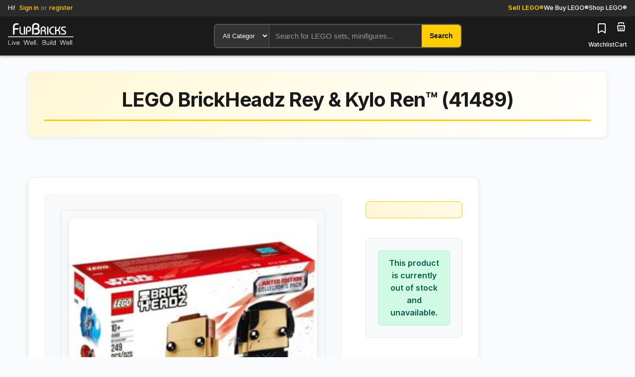

--- FILE ---
content_type: text/html; charset=UTF-8
request_url: https://flipbricks.com/product/lego-brickheadz-rey-kylo-ren-41489/
body_size: 20385
content:
<!DOCTYPE html>
<html lang="en-US">
<head>
  <meta charset="UTF-8">
  <meta name="viewport" content="width=device-width, initial-scale=1">
  <link rel="preconnect" href="https://fonts.googleapis.com">
  <link rel="preconnect" href="https://fonts.gstatic.com" crossorigin>
  <link href="https://fonts.googleapis.com/css2?family=Inter:wght@300;400;500;600;700;800&display=swap" rel="stylesheet">
  <title>LEGO BrickHeadz Rey &#038; Kylo Ren™ (41489) &#8211; FlipBricks</title>
<meta name='robots' content='max-image-preview:large' />
	<style>img:is([sizes="auto" i], [sizes^="auto," i]) { contain-intrinsic-size: 3000px 1500px }</style>
	<link rel="alternate" type="application/rss+xml" title="FlipBricks &raquo; Feed" href="https://flipbricks.com/feed/" />
<link rel="alternate" type="application/rss+xml" title="FlipBricks &raquo; Comments Feed" href="https://flipbricks.com/comments/feed/" />
<script>
window._wpemojiSettings = {"baseUrl":"https:\/\/s.w.org\/images\/core\/emoji\/16.0.1\/72x72\/","ext":".png","svgUrl":"https:\/\/s.w.org\/images\/core\/emoji\/16.0.1\/svg\/","svgExt":".svg","source":{"concatemoji":"https:\/\/flipbricks.com\/wp-includes\/js\/wp-emoji-release.min.js?ver=d7bbb5814542d688540cd25b0ae8f780"}};
/*! This file is auto-generated */
!function(s,n){var o,i,e;function c(e){try{var t={supportTests:e,timestamp:(new Date).valueOf()};sessionStorage.setItem(o,JSON.stringify(t))}catch(e){}}function p(e,t,n){e.clearRect(0,0,e.canvas.width,e.canvas.height),e.fillText(t,0,0);var t=new Uint32Array(e.getImageData(0,0,e.canvas.width,e.canvas.height).data),a=(e.clearRect(0,0,e.canvas.width,e.canvas.height),e.fillText(n,0,0),new Uint32Array(e.getImageData(0,0,e.canvas.width,e.canvas.height).data));return t.every(function(e,t){return e===a[t]})}function u(e,t){e.clearRect(0,0,e.canvas.width,e.canvas.height),e.fillText(t,0,0);for(var n=e.getImageData(16,16,1,1),a=0;a<n.data.length;a++)if(0!==n.data[a])return!1;return!0}function f(e,t,n,a){switch(t){case"flag":return n(e,"\ud83c\udff3\ufe0f\u200d\u26a7\ufe0f","\ud83c\udff3\ufe0f\u200b\u26a7\ufe0f")?!1:!n(e,"\ud83c\udde8\ud83c\uddf6","\ud83c\udde8\u200b\ud83c\uddf6")&&!n(e,"\ud83c\udff4\udb40\udc67\udb40\udc62\udb40\udc65\udb40\udc6e\udb40\udc67\udb40\udc7f","\ud83c\udff4\u200b\udb40\udc67\u200b\udb40\udc62\u200b\udb40\udc65\u200b\udb40\udc6e\u200b\udb40\udc67\u200b\udb40\udc7f");case"emoji":return!a(e,"\ud83e\udedf")}return!1}function g(e,t,n,a){var r="undefined"!=typeof WorkerGlobalScope&&self instanceof WorkerGlobalScope?new OffscreenCanvas(300,150):s.createElement("canvas"),o=r.getContext("2d",{willReadFrequently:!0}),i=(o.textBaseline="top",o.font="600 32px Arial",{});return e.forEach(function(e){i[e]=t(o,e,n,a)}),i}function t(e){var t=s.createElement("script");t.src=e,t.defer=!0,s.head.appendChild(t)}"undefined"!=typeof Promise&&(o="wpEmojiSettingsSupports",i=["flag","emoji"],n.supports={everything:!0,everythingExceptFlag:!0},e=new Promise(function(e){s.addEventListener("DOMContentLoaded",e,{once:!0})}),new Promise(function(t){var n=function(){try{var e=JSON.parse(sessionStorage.getItem(o));if("object"==typeof e&&"number"==typeof e.timestamp&&(new Date).valueOf()<e.timestamp+604800&&"object"==typeof e.supportTests)return e.supportTests}catch(e){}return null}();if(!n){if("undefined"!=typeof Worker&&"undefined"!=typeof OffscreenCanvas&&"undefined"!=typeof URL&&URL.createObjectURL&&"undefined"!=typeof Blob)try{var e="postMessage("+g.toString()+"("+[JSON.stringify(i),f.toString(),p.toString(),u.toString()].join(",")+"));",a=new Blob([e],{type:"text/javascript"}),r=new Worker(URL.createObjectURL(a),{name:"wpTestEmojiSupports"});return void(r.onmessage=function(e){c(n=e.data),r.terminate(),t(n)})}catch(e){}c(n=g(i,f,p,u))}t(n)}).then(function(e){for(var t in e)n.supports[t]=e[t],n.supports.everything=n.supports.everything&&n.supports[t],"flag"!==t&&(n.supports.everythingExceptFlag=n.supports.everythingExceptFlag&&n.supports[t]);n.supports.everythingExceptFlag=n.supports.everythingExceptFlag&&!n.supports.flag,n.DOMReady=!1,n.readyCallback=function(){n.DOMReady=!0}}).then(function(){return e}).then(function(){var e;n.supports.everything||(n.readyCallback(),(e=n.source||{}).concatemoji?t(e.concatemoji):e.wpemoji&&e.twemoji&&(t(e.twemoji),t(e.wpemoji)))}))}((window,document),window._wpemojiSettings);
</script>
<style id='wp-emoji-styles-inline-css'>

	img.wp-smiley, img.emoji {
		display: inline !important;
		border: none !important;
		box-shadow: none !important;
		height: 1em !important;
		width: 1em !important;
		margin: 0 0.07em !important;
		vertical-align: -0.1em !important;
		background: none !important;
		padding: 0 !important;
	}
</style>
<link rel='stylesheet' id='wp-block-library-css' href='https://flipbricks.com/wp-includes/css/dist/block-library/style.min.css?ver=d7bbb5814542d688540cd25b0ae8f780' media='all' />
<style id='classic-theme-styles-inline-css'>
/*! This file is auto-generated */
.wp-block-button__link{color:#fff;background-color:#32373c;border-radius:9999px;box-shadow:none;text-decoration:none;padding:calc(.667em + 2px) calc(1.333em + 2px);font-size:1.125em}.wp-block-file__button{background:#32373c;color:#fff;text-decoration:none}
</style>
<style id='global-styles-inline-css'>
:root{--wp--preset--aspect-ratio--square: 1;--wp--preset--aspect-ratio--4-3: 4/3;--wp--preset--aspect-ratio--3-4: 3/4;--wp--preset--aspect-ratio--3-2: 3/2;--wp--preset--aspect-ratio--2-3: 2/3;--wp--preset--aspect-ratio--16-9: 16/9;--wp--preset--aspect-ratio--9-16: 9/16;--wp--preset--color--black: #000000;--wp--preset--color--cyan-bluish-gray: #abb8c3;--wp--preset--color--white: #ffffff;--wp--preset--color--pale-pink: #f78da7;--wp--preset--color--vivid-red: #cf2e2e;--wp--preset--color--luminous-vivid-orange: #ff6900;--wp--preset--color--luminous-vivid-amber: #fcb900;--wp--preset--color--light-green-cyan: #7bdcb5;--wp--preset--color--vivid-green-cyan: #00d084;--wp--preset--color--pale-cyan-blue: #8ed1fc;--wp--preset--color--vivid-cyan-blue: #0693e3;--wp--preset--color--vivid-purple: #9b51e0;--wp--preset--gradient--vivid-cyan-blue-to-vivid-purple: linear-gradient(135deg,rgba(6,147,227,1) 0%,rgb(155,81,224) 100%);--wp--preset--gradient--light-green-cyan-to-vivid-green-cyan: linear-gradient(135deg,rgb(122,220,180) 0%,rgb(0,208,130) 100%);--wp--preset--gradient--luminous-vivid-amber-to-luminous-vivid-orange: linear-gradient(135deg,rgba(252,185,0,1) 0%,rgba(255,105,0,1) 100%);--wp--preset--gradient--luminous-vivid-orange-to-vivid-red: linear-gradient(135deg,rgba(255,105,0,1) 0%,rgb(207,46,46) 100%);--wp--preset--gradient--very-light-gray-to-cyan-bluish-gray: linear-gradient(135deg,rgb(238,238,238) 0%,rgb(169,184,195) 100%);--wp--preset--gradient--cool-to-warm-spectrum: linear-gradient(135deg,rgb(74,234,220) 0%,rgb(151,120,209) 20%,rgb(207,42,186) 40%,rgb(238,44,130) 60%,rgb(251,105,98) 80%,rgb(254,248,76) 100%);--wp--preset--gradient--blush-light-purple: linear-gradient(135deg,rgb(255,206,236) 0%,rgb(152,150,240) 100%);--wp--preset--gradient--blush-bordeaux: linear-gradient(135deg,rgb(254,205,165) 0%,rgb(254,45,45) 50%,rgb(107,0,62) 100%);--wp--preset--gradient--luminous-dusk: linear-gradient(135deg,rgb(255,203,112) 0%,rgb(199,81,192) 50%,rgb(65,88,208) 100%);--wp--preset--gradient--pale-ocean: linear-gradient(135deg,rgb(255,245,203) 0%,rgb(182,227,212) 50%,rgb(51,167,181) 100%);--wp--preset--gradient--electric-grass: linear-gradient(135deg,rgb(202,248,128) 0%,rgb(113,206,126) 100%);--wp--preset--gradient--midnight: linear-gradient(135deg,rgb(2,3,129) 0%,rgb(40,116,252) 100%);--wp--preset--font-size--small: 13px;--wp--preset--font-size--medium: 20px;--wp--preset--font-size--large: 36px;--wp--preset--font-size--x-large: 42px;--wp--preset--spacing--20: 0.44rem;--wp--preset--spacing--30: 0.67rem;--wp--preset--spacing--40: 1rem;--wp--preset--spacing--50: 1.5rem;--wp--preset--spacing--60: 2.25rem;--wp--preset--spacing--70: 3.38rem;--wp--preset--spacing--80: 5.06rem;--wp--preset--shadow--natural: 6px 6px 9px rgba(0, 0, 0, 0.2);--wp--preset--shadow--deep: 12px 12px 50px rgba(0, 0, 0, 0.4);--wp--preset--shadow--sharp: 6px 6px 0px rgba(0, 0, 0, 0.2);--wp--preset--shadow--outlined: 6px 6px 0px -3px rgba(255, 255, 255, 1), 6px 6px rgba(0, 0, 0, 1);--wp--preset--shadow--crisp: 6px 6px 0px rgba(0, 0, 0, 1);}:where(.is-layout-flex){gap: 0.5em;}:where(.is-layout-grid){gap: 0.5em;}body .is-layout-flex{display: flex;}.is-layout-flex{flex-wrap: wrap;align-items: center;}.is-layout-flex > :is(*, div){margin: 0;}body .is-layout-grid{display: grid;}.is-layout-grid > :is(*, div){margin: 0;}:where(.wp-block-columns.is-layout-flex){gap: 2em;}:where(.wp-block-columns.is-layout-grid){gap: 2em;}:where(.wp-block-post-template.is-layout-flex){gap: 1.25em;}:where(.wp-block-post-template.is-layout-grid){gap: 1.25em;}.has-black-color{color: var(--wp--preset--color--black) !important;}.has-cyan-bluish-gray-color{color: var(--wp--preset--color--cyan-bluish-gray) !important;}.has-white-color{color: var(--wp--preset--color--white) !important;}.has-pale-pink-color{color: var(--wp--preset--color--pale-pink) !important;}.has-vivid-red-color{color: var(--wp--preset--color--vivid-red) !important;}.has-luminous-vivid-orange-color{color: var(--wp--preset--color--luminous-vivid-orange) !important;}.has-luminous-vivid-amber-color{color: var(--wp--preset--color--luminous-vivid-amber) !important;}.has-light-green-cyan-color{color: var(--wp--preset--color--light-green-cyan) !important;}.has-vivid-green-cyan-color{color: var(--wp--preset--color--vivid-green-cyan) !important;}.has-pale-cyan-blue-color{color: var(--wp--preset--color--pale-cyan-blue) !important;}.has-vivid-cyan-blue-color{color: var(--wp--preset--color--vivid-cyan-blue) !important;}.has-vivid-purple-color{color: var(--wp--preset--color--vivid-purple) !important;}.has-black-background-color{background-color: var(--wp--preset--color--black) !important;}.has-cyan-bluish-gray-background-color{background-color: var(--wp--preset--color--cyan-bluish-gray) !important;}.has-white-background-color{background-color: var(--wp--preset--color--white) !important;}.has-pale-pink-background-color{background-color: var(--wp--preset--color--pale-pink) !important;}.has-vivid-red-background-color{background-color: var(--wp--preset--color--vivid-red) !important;}.has-luminous-vivid-orange-background-color{background-color: var(--wp--preset--color--luminous-vivid-orange) !important;}.has-luminous-vivid-amber-background-color{background-color: var(--wp--preset--color--luminous-vivid-amber) !important;}.has-light-green-cyan-background-color{background-color: var(--wp--preset--color--light-green-cyan) !important;}.has-vivid-green-cyan-background-color{background-color: var(--wp--preset--color--vivid-green-cyan) !important;}.has-pale-cyan-blue-background-color{background-color: var(--wp--preset--color--pale-cyan-blue) !important;}.has-vivid-cyan-blue-background-color{background-color: var(--wp--preset--color--vivid-cyan-blue) !important;}.has-vivid-purple-background-color{background-color: var(--wp--preset--color--vivid-purple) !important;}.has-black-border-color{border-color: var(--wp--preset--color--black) !important;}.has-cyan-bluish-gray-border-color{border-color: var(--wp--preset--color--cyan-bluish-gray) !important;}.has-white-border-color{border-color: var(--wp--preset--color--white) !important;}.has-pale-pink-border-color{border-color: var(--wp--preset--color--pale-pink) !important;}.has-vivid-red-border-color{border-color: var(--wp--preset--color--vivid-red) !important;}.has-luminous-vivid-orange-border-color{border-color: var(--wp--preset--color--luminous-vivid-orange) !important;}.has-luminous-vivid-amber-border-color{border-color: var(--wp--preset--color--luminous-vivid-amber) !important;}.has-light-green-cyan-border-color{border-color: var(--wp--preset--color--light-green-cyan) !important;}.has-vivid-green-cyan-border-color{border-color: var(--wp--preset--color--vivid-green-cyan) !important;}.has-pale-cyan-blue-border-color{border-color: var(--wp--preset--color--pale-cyan-blue) !important;}.has-vivid-cyan-blue-border-color{border-color: var(--wp--preset--color--vivid-cyan-blue) !important;}.has-vivid-purple-border-color{border-color: var(--wp--preset--color--vivid-purple) !important;}.has-vivid-cyan-blue-to-vivid-purple-gradient-background{background: var(--wp--preset--gradient--vivid-cyan-blue-to-vivid-purple) !important;}.has-light-green-cyan-to-vivid-green-cyan-gradient-background{background: var(--wp--preset--gradient--light-green-cyan-to-vivid-green-cyan) !important;}.has-luminous-vivid-amber-to-luminous-vivid-orange-gradient-background{background: var(--wp--preset--gradient--luminous-vivid-amber-to-luminous-vivid-orange) !important;}.has-luminous-vivid-orange-to-vivid-red-gradient-background{background: var(--wp--preset--gradient--luminous-vivid-orange-to-vivid-red) !important;}.has-very-light-gray-to-cyan-bluish-gray-gradient-background{background: var(--wp--preset--gradient--very-light-gray-to-cyan-bluish-gray) !important;}.has-cool-to-warm-spectrum-gradient-background{background: var(--wp--preset--gradient--cool-to-warm-spectrum) !important;}.has-blush-light-purple-gradient-background{background: var(--wp--preset--gradient--blush-light-purple) !important;}.has-blush-bordeaux-gradient-background{background: var(--wp--preset--gradient--blush-bordeaux) !important;}.has-luminous-dusk-gradient-background{background: var(--wp--preset--gradient--luminous-dusk) !important;}.has-pale-ocean-gradient-background{background: var(--wp--preset--gradient--pale-ocean) !important;}.has-electric-grass-gradient-background{background: var(--wp--preset--gradient--electric-grass) !important;}.has-midnight-gradient-background{background: var(--wp--preset--gradient--midnight) !important;}.has-small-font-size{font-size: var(--wp--preset--font-size--small) !important;}.has-medium-font-size{font-size: var(--wp--preset--font-size--medium) !important;}.has-large-font-size{font-size: var(--wp--preset--font-size--large) !important;}.has-x-large-font-size{font-size: var(--wp--preset--font-size--x-large) !important;}
:where(.wp-block-post-template.is-layout-flex){gap: 1.25em;}:where(.wp-block-post-template.is-layout-grid){gap: 1.25em;}
:where(.wp-block-columns.is-layout-flex){gap: 2em;}:where(.wp-block-columns.is-layout-grid){gap: 2em;}
:root :where(.wp-block-pullquote){font-size: 1.5em;line-height: 1.6;}
</style>
<link rel='stylesheet' id='woof-css' href='https://flipbricks.com/wp-content/plugins/woocommerce-products-filter/css/front.css?ver=1.3.7.1' media='all' />
<style id='woof-inline-css'>

.woof_products_top_panel li span, .woof_products_top_panel2 li span{background: url(https://flipbricks.com/wp-content/plugins/woocommerce-products-filter/img/delete.png);background-size: 14px 14px;background-repeat: no-repeat;background-position: right;}
.woof_edit_view{
                    display: none;
                }

</style>
<link rel='stylesheet' id='chosen-drop-down-css' href='https://flipbricks.com/wp-content/plugins/woocommerce-products-filter/js/chosen/chosen.min.css?ver=1.3.7.1' media='all' />
<link rel='stylesheet' id='icheck-jquery-color-flat-css' href='https://flipbricks.com/wp-content/plugins/woocommerce-products-filter/js/icheck/skins/flat/_all.css?ver=1.3.7.1' media='all' />
<link rel='stylesheet' id='icheck-jquery-color-square-css' href='https://flipbricks.com/wp-content/plugins/woocommerce-products-filter/js/icheck/skins/square/_all.css?ver=1.3.7.1' media='all' />
<link rel='stylesheet' id='icheck-jquery-color-minimal-css' href='https://flipbricks.com/wp-content/plugins/woocommerce-products-filter/js/icheck/skins/minimal/_all.css?ver=1.3.7.1' media='all' />
<link rel='stylesheet' id='woof_by_author_html_items-css' href='https://flipbricks.com/wp-content/plugins/woocommerce-products-filter/ext/by_author/css/by_author.css?ver=1.3.7.1' media='all' />
<link rel='stylesheet' id='woof_by_instock_html_items-css' href='https://flipbricks.com/wp-content/plugins/woocommerce-products-filter/ext/by_instock/css/by_instock.css?ver=1.3.7.1' media='all' />
<link rel='stylesheet' id='woof_by_onsales_html_items-css' href='https://flipbricks.com/wp-content/plugins/woocommerce-products-filter/ext/by_onsales/css/by_onsales.css?ver=1.3.7.1' media='all' />
<link rel='stylesheet' id='woof_by_text_html_items-css' href='https://flipbricks.com/wp-content/plugins/woocommerce-products-filter/ext/by_text/assets/css/front.css?ver=1.3.7.1' media='all' />
<link rel='stylesheet' id='woof_label_html_items-css' href='https://flipbricks.com/wp-content/plugins/woocommerce-products-filter/ext/label/css/html_types/label.css?ver=1.3.7.1' media='all' />
<link rel='stylesheet' id='woof_select_radio_check_html_items-css' href='https://flipbricks.com/wp-content/plugins/woocommerce-products-filter/ext/select_radio_check/css/html_types/select_radio_check.css?ver=1.3.7.1' media='all' />
<link rel='stylesheet' id='woof_sd_html_items_checkbox-css' href='https://flipbricks.com/wp-content/plugins/woocommerce-products-filter/ext/smart_designer/css/elements/checkbox.css?ver=1.3.7.1' media='all' />
<link rel='stylesheet' id='woof_sd_html_items_radio-css' href='https://flipbricks.com/wp-content/plugins/woocommerce-products-filter/ext/smart_designer/css/elements/radio.css?ver=1.3.7.1' media='all' />
<link rel='stylesheet' id='woof_sd_html_items_switcher-css' href='https://flipbricks.com/wp-content/plugins/woocommerce-products-filter/ext/smart_designer/css/elements/switcher.css?ver=1.3.7.1' media='all' />
<link rel='stylesheet' id='woof_sd_html_items_color-css' href='https://flipbricks.com/wp-content/plugins/woocommerce-products-filter/ext/smart_designer/css/elements/color.css?ver=1.3.7.1' media='all' />
<link rel='stylesheet' id='woof_sd_html_items_tooltip-css' href='https://flipbricks.com/wp-content/plugins/woocommerce-products-filter/ext/smart_designer/css/tooltip.css?ver=1.3.7.1' media='all' />
<link rel='stylesheet' id='woof_sd_html_items_front-css' href='https://flipbricks.com/wp-content/plugins/woocommerce-products-filter/ext/smart_designer/css/front.css?ver=1.3.7.1' media='all' />
<link rel='stylesheet' id='woof-switcher23-css' href='https://flipbricks.com/wp-content/plugins/woocommerce-products-filter/css/switcher.css?ver=1.3.7.1' media='all' />
<link rel='stylesheet' id='photoswipe-css' href='https://flipbricks.com/wp-content/plugins/woocommerce/assets/css/photoswipe/photoswipe.min.css?ver=10.4.3' media='all' />
<link rel='stylesheet' id='photoswipe-default-skin-css' href='https://flipbricks.com/wp-content/plugins/woocommerce/assets/css/photoswipe/default-skin/default-skin.min.css?ver=10.4.3' media='all' />
<link rel='stylesheet' id='woocommerce-layout-css' href='https://flipbricks.com/wp-content/plugins/woocommerce/assets/css/woocommerce-layout.css?ver=10.4.3' media='all' />
<link rel='stylesheet' id='woocommerce-smallscreen-css' href='https://flipbricks.com/wp-content/plugins/woocommerce/assets/css/woocommerce-smallscreen.css?ver=10.4.3' media='only screen and (max-width: 768px)' />
<link rel='stylesheet' id='woocommerce-general-css' href='https://flipbricks.com/wp-content/plugins/woocommerce/assets/css/woocommerce.css?ver=10.4.3' media='all' />
<style id='woocommerce-inline-inline-css'>
.woocommerce form .form-row .required { visibility: visible; }
</style>
<link rel='preload' as='font' type='font/woff2' crossorigin='anonymous' id='tinvwl-webfont-font-css' href='https://flipbricks.com/wp-content/plugins/ti-woocommerce-wishlist/assets/fonts/tinvwl-webfont.woff2?ver=xu2uyi' media='all' />
<link rel='stylesheet' id='tinvwl-webfont-css' href='https://flipbricks.com/wp-content/plugins/ti-woocommerce-wishlist/assets/css/webfont.min.css?ver=2.11.1' media='all' />
<link rel='stylesheet' id='tinvwl-css' href='https://flipbricks.com/wp-content/plugins/ti-woocommerce-wishlist/assets/css/public.min.css?ver=2.11.1' media='all' />
<link rel='stylesheet' id='wcfm_enquiry_tab_css-css' href='https://flipbricks.com/wp-content/plugins/wc-frontend-manager/assets/css/min/enquiry/wcfm-style-enquiry-tab.css?ver=6.7.21' media='all' />
<link rel='stylesheet' id='wcfm_product_multivendor_css-css' href='https://flipbricks.com/wp-content/plugins/wc-multivendor-marketplace/assets/css/product_multivendor/wcfmmp-style-product-multivendor.css?ver=6.7.21' media='all' />
<link rel='stylesheet' id='jquery-ui-style-css' href='https://flipbricks.com/wp-content/plugins/woocommerce/assets/css/jquery-ui/jquery-ui.min.css?ver=10.4.3' media='all' />
<link rel='stylesheet' id='wcfm_fa_icon_css-css' href='https://flipbricks.com/wp-content/plugins/wc-frontend-manager/assets/fonts/font-awesome/css/wcfmicon.min.css?ver=6.7.21' media='all' />
<link rel='stylesheet' id='wcfm_core_css-css' href='https://flipbricks.com/wp-content/plugins/wc-frontend-manager/assets/css/min/wcfm-style-core.css?ver=6.7.21' media='all' />
<link rel='stylesheet' id='flipbricks-style-css' href='https://flipbricks.com/wp-content/themes/flipbricks-fixed/style.css?ver=1.0.1' media='all' />
<link rel='stylesheet' id='flipbricks-product-override-css' href='https://flipbricks.com/wp-content/themes/flipbricks-fixed/css/product-page-override.css?ver=1.0.1' media='all' />
<link rel='stylesheet' id='wcfmmp_product_css-css' href='https://flipbricks.com/wp-content/plugins/wc-multivendor-marketplace/assets/css/min/store/wcfmmp-style-product.css?ver=3.6.15' media='all' />
<script id="woof-husky-js-extra">
var woof_husky_txt = {"ajax_url":"https:\/\/flipbricks.com\/wp-admin\/admin-ajax.php","plugin_uri":"https:\/\/flipbricks.com\/wp-content\/plugins\/woocommerce-products-filter\/ext\/by_text\/","loader":"https:\/\/flipbricks.com\/wp-content\/plugins\/woocommerce-products-filter\/ext\/by_text\/assets\/img\/ajax-loader.gif","not_found":"Nothing found!","prev":"Prev","next":"Next","site_link":"https:\/\/flipbricks.com","default_data":{"placeholder":"","behavior":"title_or_content_or_excerpt","search_by_full_word":"0","autocomplete":1,"how_to_open_links":"0","taxonomy_compatibility":"0","sku_compatibility":"1","custom_fields":"","search_desc_variant":"0","view_text_length":"10","min_symbols":"3","max_posts":"10","image":"","notes_for_customer":"","template":"","max_open_height":"300","page":0}};
</script>
<script src="https://flipbricks.com/wp-content/plugins/woocommerce-products-filter/ext/by_text/assets/js/husky.js?ver=1.3.7.1" id="woof-husky-js"></script>
<script src="https://flipbricks.com/wp-includes/js/jquery/jquery.min.js?ver=3.7.1" id="jquery-core-js"></script>
<script src="https://flipbricks.com/wp-includes/js/jquery/jquery-migrate.min.js?ver=3.4.1" id="jquery-migrate-js"></script>
<script id="jquery-js-after">
			jQuery(document).ready(function($) {
				// Disable WooCommerce default zoom and lightbox
				if (typeof wc_single_product_params !== "undefined") {
					wc_single_product_params.zoom_enabled = false;
					wc_single_product_params.photoswipe_enabled = false;
				}
				
				// Create our custom lightbox
				if (!$("#flipbricks-lightbox").length) {
					$("body").append(`
						<div class="flipbricks-lightbox" id="flipbricks-lightbox" style="display: none;">
							<span class="flipbricks-lightbox-close">&times;</span>
							<img src="" alt="" id="flipbricks-lightbox-img">
						</div>
					`);
				}
				
				// Function to open lightbox
				function openLightbox(imgSrc) {
					$("#flipbricks-lightbox-img").attr("src", imgSrc);
					$("#flipbricks-lightbox").addClass("active").show();
					$("body").css("overflow", "hidden");
				}
				
				// Function to close lightbox
				function closeLightbox() {
					$("#flipbricks-lightbox").removeClass("active").hide();
					$("body").css("overflow", "");
				}
				
				// Remove existing click handlers and add our own
				$(document).off("click", ".woocommerce-product-gallery__image a");
				$(document).off("click", ".woocommerce-product-gallery__image img");
				
				// Add click handler to gallery images
				$(document).on("click", ".woocommerce-product-gallery__image a, .woocommerce-product-gallery__image img", function(e) {
					e.preventDefault();
					e.stopPropagation();
					
					let imgSrc = "";
					if ($(this).is("a")) {
						imgSrc = $(this).attr("href");
					} else if ($(this).is("img")) {
						imgSrc = $(this).attr("data-large_image") || $(this).attr("src");
					}
					
					if (imgSrc) {
						openLightbox(imgSrc);
					}
					
					return false;
				});
				
				// Close lightbox events
				$(document).on("click", ".flipbricks-lightbox-close", closeLightbox);
				$(document).on("click", "#flipbricks-lightbox", function(e) {
					if (e.target === this) {
						closeLightbox();
					}
				});
				
				// Close with Escape key
				$(document).keydown(function(e) {
					if (e.key === "Escape" && $("#flipbricks-lightbox").hasClass("active")) {
						closeLightbox();
					}
				});
			});
		
</script>
<script src="https://flipbricks.com/wp-content/plugins/woocommerce/assets/js/jquery-blockui/jquery.blockUI.min.js?ver=2.7.0-wc.10.4.3" id="wc-jquery-blockui-js" data-wp-strategy="defer"></script>
<script id="wc-add-to-cart-js-extra">
var wc_add_to_cart_params = {"ajax_url":"\/wp-admin\/admin-ajax.php","wc_ajax_url":"\/?wc-ajax=%%endpoint%%","i18n_view_cart":"View cart","cart_url":"https:\/\/flipbricks.com\/cart\/","is_cart":"","cart_redirect_after_add":"no"};
</script>
<script src="https://flipbricks.com/wp-content/plugins/woocommerce/assets/js/frontend/add-to-cart.min.js?ver=10.4.3" id="wc-add-to-cart-js" defer data-wp-strategy="defer"></script>
<script src="https://flipbricks.com/wp-content/plugins/woocommerce/assets/js/zoom/jquery.zoom.min.js?ver=1.7.21-wc.10.4.3" id="wc-zoom-js" defer data-wp-strategy="defer"></script>
<script src="https://flipbricks.com/wp-content/plugins/woocommerce/assets/js/flexslider/jquery.flexslider.min.js?ver=2.7.2-wc.10.4.3" id="wc-flexslider-js" defer data-wp-strategy="defer"></script>
<script src="https://flipbricks.com/wp-content/plugins/woocommerce/assets/js/photoswipe/photoswipe.min.js?ver=4.1.1-wc.10.4.3" id="wc-photoswipe-js" defer data-wp-strategy="defer"></script>
<script src="https://flipbricks.com/wp-content/plugins/woocommerce/assets/js/photoswipe/photoswipe-ui-default.min.js?ver=4.1.1-wc.10.4.3" id="wc-photoswipe-ui-default-js" defer data-wp-strategy="defer"></script>
<script id="wc-single-product-js-extra">
var wc_single_product_params = {"i18n_required_rating_text":"Please select a rating","i18n_rating_options":["1 of 5 stars","2 of 5 stars","3 of 5 stars","4 of 5 stars","5 of 5 stars"],"i18n_product_gallery_trigger_text":"View full-screen image gallery","review_rating_required":"yes","flexslider":{"rtl":false,"animation":"slide","smoothHeight":true,"directionNav":false,"controlNav":"thumbnails","slideshow":false,"animationSpeed":500,"animationLoop":false,"allowOneSlide":false},"zoom_enabled":"1","zoom_options":[],"photoswipe_enabled":"1","photoswipe_options":{"shareEl":false,"closeOnScroll":false,"history":false,"hideAnimationDuration":0,"showAnimationDuration":0},"flexslider_enabled":"1"};
</script>
<script src="https://flipbricks.com/wp-content/plugins/woocommerce/assets/js/frontend/single-product.min.js?ver=10.4.3" id="wc-single-product-js" defer data-wp-strategy="defer"></script>
<script src="https://flipbricks.com/wp-content/plugins/woocommerce/assets/js/js-cookie/js.cookie.min.js?ver=2.1.4-wc.10.4.3" id="wc-js-cookie-js" data-wp-strategy="defer"></script>
<script id="woocommerce-js-extra">
var woocommerce_params = {"ajax_url":"\/wp-admin\/admin-ajax.php","wc_ajax_url":"\/?wc-ajax=%%endpoint%%","i18n_password_show":"Show password","i18n_password_hide":"Hide password"};
</script>
<script src="https://flipbricks.com/wp-content/plugins/woocommerce/assets/js/frontend/woocommerce.min.js?ver=10.4.3" id="woocommerce-js" defer data-wp-strategy="defer"></script>
<link rel="https://api.w.org/" href="https://flipbricks.com/wp-json/" /><link rel="alternate" title="JSON" type="application/json" href="https://flipbricks.com/wp-json/wp/v2/product/6119" /><link rel="EditURI" type="application/rsd+xml" title="RSD" href="https://flipbricks.com/xmlrpc.php?rsd" />
<link rel="alternate" title="oEmbed (JSON)" type="application/json+oembed" href="https://flipbricks.com/wp-json/oembed/1.0/embed?url=https%3A%2F%2Fflipbricks.com%2Fproduct%2Flego-brickheadz-rey-kylo-ren-41489%2F" />
<link rel="alternate" title="oEmbed (XML)" type="text/xml+oembed" href="https://flipbricks.com/wp-json/oembed/1.0/embed?url=https%3A%2F%2Fflipbricks.com%2Fproduct%2Flego-brickheadz-rey-kylo-ren-41489%2F&#038;format=xml" />
<script type="text/javascript">
(function(url){
	if(/(?:Chrome\/26\.0\.1410\.63 Safari\/537\.31|WordfenceTestMonBot)/.test(navigator.userAgent)){ return; }
	var addEvent = function(evt, handler) {
		if (window.addEventListener) {
			document.addEventListener(evt, handler, false);
		} else if (window.attachEvent) {
			document.attachEvent('on' + evt, handler);
		}
	};
	var removeEvent = function(evt, handler) {
		if (window.removeEventListener) {
			document.removeEventListener(evt, handler, false);
		} else if (window.detachEvent) {
			document.detachEvent('on' + evt, handler);
		}
	};
	var evts = 'contextmenu dblclick drag dragend dragenter dragleave dragover dragstart drop keydown keypress keyup mousedown mousemove mouseout mouseover mouseup mousewheel scroll'.split(' ');
	var logHuman = function() {
		if (window.wfLogHumanRan) { return; }
		window.wfLogHumanRan = true;
		var wfscr = document.createElement('script');
		wfscr.type = 'text/javascript';
		wfscr.async = true;
		wfscr.src = url + '&r=' + Math.random();
		(document.getElementsByTagName('head')[0]||document.getElementsByTagName('body')[0]).appendChild(wfscr);
		for (var i = 0; i < evts.length; i++) {
			removeEvent(evts[i], logHuman);
		}
	};
	for (var i = 0; i < evts.length; i++) {
		addEvent(evts[i], logHuman);
	}
})('//flipbricks.com/?wordfence_lh=1&hid=03331F2FC7056D7B919057596C04F939');
</script>	<noscript><style>.woocommerce-product-gallery{ opacity: 1 !important; }</style></noscript>
	<link rel="icon" href="https://flipbricks.com/wp-content/uploads/2023/03/FB-65x65.png" sizes="32x32" />
<link rel="icon" href="https://flipbricks.com/wp-content/uploads/2023/03/FB-200x200.png" sizes="192x192" />
<link rel="apple-touch-icon" href="https://flipbricks.com/wp-content/uploads/2023/03/FB-200x200.png" />
<meta name="msapplication-TileImage" content="https://flipbricks.com/wp-content/uploads/2023/03/FB.png" />
<style>
        /* Force our product styles to load */
        .single-product .site-main { min-height: 50vh; }
        </style>  
  <!-- FlipBricks Header - DARK THEME FIXED -->
  <style>
    /* FORCE DARK HEADER THEME */
    .site-header {
        background: #1a1a1a !important;
        border-bottom: 1px solid #333 !important;
        position: sticky !important;
        top: 0 !important;
        z-index: 1000 !important;
        box-shadow: 0 2px 4px rgba(0,0,0,0.3) !important;
    }

    /* TOP BAR - Navigation & Account Links */
    .header-top-bar {
        background: #2a2a2a !important;
        border-bottom: 1px solid #333 !important;
        padding: 0.375rem 0 !important;
        font-size: 0.8rem !important;
    }

    .top-bar-container {
        max-width: 1400px !important;
        margin: 0 auto !important;
        padding: 0 1rem !important;
        display: flex !important;
        justify-content: space-between !important;
        align-items: center !important;
        background: #2a2a2a !important;
    }

    .top-bar-left {
        display: flex !important;
        align-items: center !important;
        gap: 0.25rem !important;
    }

    .greeting-text {
        color: #ffffff !important;
        margin-right: 0.5rem !important;
    }

    .top-bar-right {
        display: flex !important;
        align-items: center !important;
        gap: 1.5rem !important;
    }

    .top-nav-link {
        color: #ffffff !important;
        text-decoration: none !important;
        font-weight: 500 !important;
        transition: color 0.2s ease !important;
        white-space: nowrap !important;
    }

    .top-nav-link:hover {
        color: #ffcc00 !important;
    }

    .top-nav-link.primary {
        color: #ffcc00 !important;
        font-weight: 600 !important;
    }

    .top-nav-link.primary:hover {
        color: #e6b800 !important;
    }

    .auth-links {
        display: flex !important;
        align-items: center !important;
        gap: 0.5rem !important;
    }

    .auth-links a {
        color: #ffcc00 !important;
        text-decoration: none !important;
        font-weight: 500 !important;
    }

    .auth-links a:hover {
        text-decoration: underline !important;
        color: #e6b800 !important;
    }

    .auth-separator {
        color: #999 !important;
        margin: 0 0.25rem !important;
    }

    /* MAIN BAR - Logo, Search, Cart */
    .header-main-bar {
        padding: 0.75rem 0 !important;
        background: #1a1a1a !important;
    }

    .main-bar-container {
        max-width: 1400px !important;
        margin: 0 auto !important;
        padding: 0 1rem !important;
        display: grid !important;
        grid-template-columns: 160px 1fr auto !important;
        gap: 1.5rem !important;
        align-items: center !important;
        background: #1a1a1a !important;
    }

    /* Logo */
    .site-branding .logo img {
        height: 45px !important;
        width: auto !important;
        transition: all 0.2s ease !important;
    }

    .site-branding .logo:hover img {
        transform: scale(1.05) !important;
    }

    /* Search Section */
    .header-search-main {
        display: flex !important;
        max-width: 500px !important;
        width: 100% !important;
        justify-self: center !important;
    }

    .search-form {
        display: flex !important;
        width: 100% !important;
        max-width: 500px !important;
        border: 2px solid #555 !important;
        border-radius: 8px !important;
        overflow: hidden !important;
        background: #2a2a2a !important;
    }

    .category-dropdown {
        background: #333 !important;
        border: none !important;
        border-right: 1px solid #555 !important;
        padding: 0.875rem 0.75rem !important;
        font-size: 0.8rem !important;
        color: #ffffff !important;
        cursor: pointer !important;
        width: 110px !important;
        flex-shrink: 0 !important;
        outline: none !important;
    }

    .category-dropdown:hover {
        background: #444 !important;
    }

    .search-input-wrapper {
        flex: 1 !important;
        min-width: 0 !important;
        position: relative !important;
        display: flex !important;
        align-items: center !important;
    }

    .search-field {
        width: 100% !important;
        padding: 0.875rem 0.75rem !important;
        border: none !important;
        font-size: 0.95rem !important;
        color: #ffffff !important;
        outline: none !important;
        background: #2a2a2a !important;
    }

    .search-field::placeholder {
        color: #999 !important;
    }

    .search-submit {
        background: #ffcc00 !important;
        color: #1a1a1a !important;
        border: none !important;
        padding: 0.875rem 1rem !important;
        font-weight: 600 !important;
        cursor: pointer !important;
        transition: all 0.2s ease !important;
        white-space: nowrap !important;
        flex-shrink: 0 !important;
        font-size: 0.9rem !important;
    }

    .search-submit:hover {
        background: #e6b800 !important;
    }

    /* Header Actions */
    .header-actions {
        display: flex !important;
        align-items: center !important;
        gap: 1.5rem !important;
    }

    .wishlist-link,
    .cart-link {
        display: flex !important;
        flex-direction: column !important;
        align-items: center !important;
        text-decoration: none !important;
        color: #ffffff !important;
        transition: color 0.2s ease !important;
        position: relative !important;
    }

    .wishlist-link:hover,
    .cart-link:hover {
        color: #ffcc00 !important;
    }

    .action-icon {
        margin-bottom: 0.25rem !important;
    }

    .action-text {
        font-size: 0.75rem !important;
        font-weight: 500 !important;
        color: #ffffff !important;
    }

    .cart-count {
        position: absolute !important;
        top: -8px !important;
        right: -8px !important;
        background: #dc2626 !important;
        color: white !important;
        font-size: 0.75rem !important;
        font-weight: 600 !important;
        padding: 0.125rem 0.375rem !important;
        border-radius: 10px !important;
        min-width: 18px !important;
        height: 18px !important;
        display: flex !important;
        align-items: center !important;
        justify-content: center !important;
        line-height: 1 !important;
    }

    /* Mobile Menu Toggle */
    .mobile-menu-toggle {
        display: none !important;
        flex-direction: column !important;
        justify-content: center !important;
        width: 44px !important;
        height: 44px !important;
        background: none !important;
        border: none !important;
        cursor: pointer !important;
        gap: 4px !important;
    }

    .mobile-menu-toggle span {
        display: block !important;
        height: 2px !important;
        width: 20px !important;
        background: #ffffff !important;
        transition: all 0.2s ease !important;
        transform-origin: center !important;
    }

    .mobile-menu-toggle.active span:nth-child(1) {
        transform: rotate(45deg) translate(5px, 5px) !important;
    }

    .mobile-menu-toggle.active span:nth-child(2) {
        opacity: 0 !important;
    }

    .mobile-menu-toggle.active span:nth-child(3) {
        transform: rotate(-45deg) translate(7px, -6px) !important;
    }

    /* Mobile Navigation */
    .mobile-navigation {
        position: fixed !important;
        top: 90px !important;
        left: 0 !important;
        width: 100% !important;
        height: calc(100vh - 90px) !important;
        background: #ffffff !important;
        transform: translateX(-100%) !important;
        transition: transform 0.3s ease !important;
        z-index: 999 !important;
        overflow-y: auto !important;
        border-top: 1px solid #e5e7eb !important;
    }

    .mobile-navigation.active {
        transform: translateX(0) !important;
    }

    .mobile-nav-content {
        padding: 2rem 1rem !important;
    }

    .mobile-nav-section {
        margin-bottom: 2rem !important;
        padding-bottom: 2rem !important;
        border-bottom: 1px solid #e5e7eb !important;
    }

    .mobile-nav-section:last-child {
        border-bottom: none !important;
    }

    .mobile-nav-section h3 {
        font-size: 1rem !important;
        font-weight: 600 !important;
        color: #1f2937 !important;
        margin-bottom: 1rem !important;
    }

    .mobile-nav-links {
        list-style: none !important;
        margin: 0 !important;
        padding: 0 !important;
    }

    .mobile-nav-links li {
        margin-bottom: 0.75rem !important;
    }

    .mobile-nav-links a {
        color: #374151 !important;
        text-decoration: none !important;
        font-size: 1rem !important;
        transition: color 0.2s ease !important;
    }

    .mobile-nav-links a:hover {
        color: #1f2937 !important;
    }

    /* Mobile Search (appears when menu is open) */
    .mobile-search-section {
        background: #f8f9fa !important;
        padding: 1rem !important;
        margin: -2rem -1rem 2rem -1rem !important;
        border-bottom: 1px solid #e5e7eb !important;
    }

    .mobile-search-form {
        display: flex !important;
        gap: 0.5rem !important;
    }

    .mobile-search-form .search-field {
        flex: 3 !important;
        padding: 0.75rem !important;
        border: 1px solid #d1d5db !important;
        border-radius: 6px !important;
        font-size: 1rem !important;
        background: white !important;
        color: #1a1a1a !important;
        min-width: 0 !important;
    }

    .mobile-search-form .search-submit {
        flex: 1 !important;
        max-width: 80px !important;
        padding: 0.75rem 0.5rem !important;
        border-radius: 6px !important;
        font-size: 0.8rem !important;
        background: #ffcc00 !important;
        color: #1a1a1a !important;
        border: none !important;
        white-space: nowrap !important;
        cursor: pointer !important;
        font-weight: 600 !important;
    }

    .mobile-search-form .search-submit:hover {
        background: #e6b800 !important;
    }

    /* RESPONSIVE DESIGN */
    @media (max-width: 1024px) {
        .main-bar-container {
            grid-template-columns: auto 1fr auto !important;
            gap: 1rem !important;
        }

        .site-branding .logo img {
            height: 40px !important;
        }

        .top-bar-right {
            gap: 1rem !important;
        }

        .top-nav-link {
            font-size: 0.8rem !important;
        }
    }

    @media (max-width: 768px) {
        .header-top-bar {
            display: none !important;
        }

        .main-bar-container {
            grid-template-columns: auto 1fr auto !important;
            padding: 0 0.75rem !important;
            gap: 1rem !important;
        }

        .header-search-main {
            display: none !important;
        }

        .mobile-menu-toggle {
            display: flex !important;
            order: 1 !important;
        }

        .site-branding {
            order: 2 !important;
        }

        .header-actions {
            order: 3 !important;
            gap: 1rem !important;
            justify-self: end !important;
        }

        .action-text {
            display: none !important;
        }

        .site-branding .logo img {
            height: 35px !important;
        }

        .mobile-navigation {
            top: 70px !important;
            height: calc(100vh - 70px) !important;
        }
    }

    @media (max-width: 480px) {
        .header-main-bar {
            padding: 0.75rem 0 !important;
        }

        .main-bar-container {
            gap: 0.75rem !important;
            padding: 0 0.5rem !important;
        }

        .site-branding .logo img {
            height: 32px !important;
        }

        .header-actions {
            gap: 0.75rem !important;
        }

        /* Even smaller mobile search adjustments */
        .mobile-search-form .search-field {
            flex: 3 !important;
            padding: 0.625rem !important;
            font-size: 0.9rem !important;
        }

        .mobile-search-form .search-submit {
            flex: 1 !important;
            max-width: 70px !important;
            padding: 0.625rem 0.25rem !important;
            font-size: 0.75rem !important;
        }
    }

    /* Prevent body scroll when mobile menu is open */
    body.mobile-menu-open {
        overflow: hidden !important;
    }
  </style>
  
</head>
<body data-rsssl=1 class="wp-singular product-template-default single single-product postid-6119 wp-custom-logo wp-theme-flipbricks-fixed theme-flipbricks-fixed woocommerce woocommerce-page woocommerce-no-js tinvwl-theme-style no-sidebar wcfm-theme-flipbricks">

<div id="page" class="site">
  <header id="masthead" class="site-header">
    
    <!-- TOP BAR - Navigation & Account -->
    <div class="header-top-bar">
      <div class="top-bar-container">
        <div class="top-bar-left">
                      <div class="auth-links">
              <span class="greeting-text">Hi!</span>
              <a href="https://flipbricks.com/sell/">Sign in</a>
              <span class="auth-separator">or</span>
              <a href="https://flipbricks.com/sell/">register</a>
            </div>
                  </div>

        <div class="top-bar-right">
          
          <!-- Sell LEGO -->
                      <a href="https://flipbricks.com/sell/" class="top-nav-link primary">Sell LEGO&reg;</a>
          
          <!-- Other Navigation Links -->
          <a href="https://flipbricks.com/cash-for-lego/" class="top-nav-link">We Buy LEGO&reg;</a>
          <a href="https://flipbricks.com/shop/" class="top-nav-link">Shop LEGO&reg;</a>
        </div>
      </div>
    </div>

    <!-- MAIN BAR - Logo, Search, Actions -->
    <div class="header-main-bar">
      <div class="main-bar-container">
        
        <!-- Logo -->
        <div class="site-branding">
          <a href="https://flipbricks.com/" class="logo">
            <img src="https://flipbricks.com/wp-content/uploads/2017/03/LOGO.png" 
                 alt="FlipBricks" 
                 width="160" 
                 height="54" />
          </a>
        </div>

        <!-- Search Bar with Category -->
        <div class="header-search-main">
          <form role="search" method="get" class="search-form" action="https://flipbricks.com/">
            <select class="category-dropdown" name="product_cat">
              <option value="">All Categories</option>
              <option value="mini-figure" >Mini Figure</option>
              <option value="lego-sets" >LEGO&reg; Sets</option>
            </select>
            
            <div class="search-input-wrapper">
              <input type="search" 
                     class="search-field" 
                     placeholder="Search for LEGO sets, minifigures..." 
                     value="" 
                     name="s" 
                     autocomplete="off" />
              <input type="hidden" name="post_type" value="product" />
            </div>
            
            <button type="submit" class="search-submit">
              <span>Search</span>
            </button>
          </form>
        </div>

        <!-- Header Actions -->
        <div class="header-actions">
          <!-- Wishlist -->
          <a href="https://flipbricks.com/wishlist/" class="wishlist-link">
            <div class="action-icon">
              <svg width="24" height="24" viewBox="0 0 24 24" fill="none" stroke="currentColor" stroke-width="2">
                <path d="m19 21-7-4-7 4V5a2 2 0 0 1 2-2h10a2 2 0 0 1 2 2v16z"></path>
              </svg>
            </div>
            <span class="action-text">Watchlist</span>
          </a>

          <!-- Cart -->
<a href="https://flipbricks.com/cart/" class="cart-link">
            <div class="action-icon">
              <svg width="24" height="24" viewBox="0 0 24 24" fill="none" stroke="currentColor" stroke-width="2">
                <path d="M7 4V2a1 1 0 0 1 1-1h8a1 1 0 0 1 1 1v2"></path>
                <path d="M5 7h14l-1 10H6L5 7Z"></path>
                <path d="M10 11v4"></path>
                <path d="M14 11v4"></path>
              </svg>
                          </div>
            <span class="action-text">Cart</span>
          </a>

          <!-- Mobile Menu Toggle -->
          <button class="mobile-menu-toggle" aria-label="Toggle Menu">
            <span></span>
            <span></span>
            <span></span>
          </button>
        </div>
      </div>
    </div>

    <!-- Mobile Navigation Menu -->
    <nav class="mobile-navigation">
      <div class="mobile-nav-content">
        
        <!-- Mobile Search -->
        <div class="mobile-search-section">
          <form role="search" method="get" class="mobile-search-form" action="https://flipbricks.com/">
            <input type="search" 
                   class="search-field" 
                   placeholder="Search LEGO..." 
                   value="" 
                   name="s" 
                   autocomplete="off" />
            <input type="hidden" name="post_type" value="product" />
            <button type="submit" class="search-submit">Search</button>
          </form>
        </div>

        <!-- Account Section -->
        <div class="mobile-nav-section">
          <h3>Account</h3>
          <ul class="mobile-nav-links">
                          <li><a href="https://flipbricks.com/sell/">Sign In</a></li>
              <li><a href="https://flipbricks.com/sell/">Register</a></li>
                      </ul>
        </div>

        <!-- Main Navigation -->
        <div class="mobile-nav-section">
          <h3>Navigation</h3>
          <ul class="mobile-nav-links">
                          <li><a href="https://flipbricks.com/sell/">Sell LEGO&reg;</a></li>
                        <li><a href="https://flipbricks.com/cash-for-lego/">We Buy LEGO&reg;</a></li>
            <li><a href="https://flipbricks.com/shop/">Shop LEGO&reg;</a></li>
          </ul>
        </div>

        <!-- Quick Links -->
        <div class="mobile-nav-section">
          <h3>Quick Links</h3>
          <ul class="mobile-nav-links">
            <li><a href="https://flipbricks.com/wishlist/">My Watchlist</a></li>
<li><a href="https://flipbricks.com/cart/">Shopping Cart (0)</a></li>
          </ul>
        </div>
      </div>
    </nav>
  </header>

  <div id="content" class="site-content">

<script>
// Mobile menu toggle functionality
document.addEventListener('DOMContentLoaded', function() {
  const mobileToggle = document.querySelector('.mobile-menu-toggle');
  const mobileNav = document.querySelector('.mobile-navigation');
  const body = document.body;

  if (mobileToggle && mobileNav) {
    mobileToggle.addEventListener('click', function() {
      mobileToggle.classList.toggle('active');
      mobileNav.classList.toggle('active');
      body.classList.toggle('mobile-menu-open');
    });

    // Close mobile menu when clicking outside
    document.addEventListener('click', function(e) {
      if (mobileNav && mobileNav.classList.contains('active') && 
          !mobileNav.contains(e.target) && !mobileToggle.contains(e.target)) {
        mobileToggle.classList.remove('active');
        mobileNav.classList.remove('active');
        body.classList.remove('mobile-menu-open');
      }
    });
  }
});
</script>
	<main id="primary" class="site-main">

		
<article id="post-6119" class="post-6119 product type-product status-publish has-post-thumbnail product_cat-brick-headz product_tag-retired first outofstock taxable shipping-taxable product-type-variable">
	<header class="entry-header">
		<h1 class="entry-title">LEGO BrickHeadz Rey &#038; Kylo Ren™ (41489)</h1>	</header><!-- .entry-header -->

	
			<div class="post-thumbnail">
							</div><!-- .post-thumbnail -->

		
	<div class="entry-content">
		<div class="woocommerce">			<div class="single-product" data-product-page-preselected-id="0">
				<div class="woocommerce-notices-wrapper"></div><div id="product-6119" class="product type-product post-6119 status-publish outofstock product_cat-brick-headz product_tag-retired has-post-thumbnail taxable shipping-taxable product-type-variable">

	<div class="woocommerce-product-gallery woocommerce-product-gallery--with-images woocommerce-product-gallery--columns-4 images" data-columns="4" style="opacity: 0; transition: opacity .25s ease-in-out;">
	<div class="woocommerce-product-gallery__wrapper">
		<div data-thumb="https://flipbricks.com/wp-content/uploads/2023/04/41489-100x100.jpeg" data-thumb-alt="LEGO BrickHeadz Rey &amp; Kylo Ren™ (41489)" data-thumb-srcset="https://flipbricks.com/wp-content/uploads/2023/04/41489-100x100.jpeg 100w, https://flipbricks.com/wp-content/uploads/2023/04/41489-200x200.jpeg 200w, https://flipbricks.com/wp-content/uploads/2023/04/41489-300x300.jpeg 300w, https://flipbricks.com/wp-content/uploads/2023/04/41489-150x150.jpeg 150w, https://flipbricks.com/wp-content/uploads/2023/04/41489.jpeg 612w"  data-thumb-sizes="(max-width: 100px) 100vw, 100px" class="woocommerce-product-gallery__image"><a href="https://flipbricks.com/wp-content/uploads/2023/04/41489.jpeg"><img loading="lazy" decoding="async" width="300" height="300" src="https://flipbricks.com/wp-content/uploads/2023/04/41489-300x300.jpeg" class="wp-post-image" alt="LEGO BrickHeadz Rey &amp; Kylo Ren™ (41489)" data-caption="" data-src="https://flipbricks.com/wp-content/uploads/2023/04/41489.jpeg" data-large_image="https://flipbricks.com/wp-content/uploads/2023/04/41489.jpeg" data-large_image_width="612" data-large_image_height="612" srcset="https://flipbricks.com/wp-content/uploads/2023/04/41489-300x300.jpeg 300w, https://flipbricks.com/wp-content/uploads/2023/04/41489-200x200.jpeg 200w, https://flipbricks.com/wp-content/uploads/2023/04/41489-100x100.jpeg 100w, https://flipbricks.com/wp-content/uploads/2023/04/41489-150x150.jpeg 150w, https://flipbricks.com/wp-content/uploads/2023/04/41489.jpeg 612w" sizes="auto, (max-width: 300px) 100vw, 300px" /></a></div>	</div>
</div>

	<div class="summary entry-summary">
		<p class="price"></p>

<form class="variations_form cart" action="" method="post" enctype='multipart/form-data' data-product_id="6119" data-product_variations="[]">
	
			<p class="stock out-of-stock">This product is currently out of stock and unavailable.</p>
	
	</form>

<div class="tinv-wraper woocommerce tinv-wishlist tinvwl-after-add-to-cart tinvwl-woocommerce_single_product_summary"
	 data-tinvwl_product_id="6119">
	<div class="tinv-wishlist-clear"></div><a role="button" tabindex="0" name="add-to-wishlist" aria-label="Add to Wishlist" class="tinvwl_add_to_wishlist_button   tinvwl-position-after" data-tinv-wl-list="[]" data-tinv-wl-product="6119" data-tinv-wl-productvariation="0" data-tinv-wl-productvariations="[]" data-tinv-wl-producttype="variable" data-tinv-wl-action="add"><span class="tinvwl_add_to_wishlist-text">Add to Wishlist</span></a><div class="tinv-wishlist-clear"></div>		<div
		class="tinvwl-tooltip">Add to Wishlist</div>
</div>
			<div class="wcfm_ele_wrapper wcfm_catalog_enquiry_button_wrapper">
				<div class="wcfm-clearfix"></div>
				<a href="#" class="wcfm_catalog_enquiry " data-store="0" data-product="6119" style="margin-right:10px;background: #17a2b8;border-bottom-color: #17a2b8;color: #ffffff;"><span class="wcfmfa fa-question-circle"></span>&nbsp;&nbsp;<span class="add_enquiry_label">Ask a Question</span></a>
													<style>
					a.wcfm_catalog_enquiry:hover{background: #000000 !important;background-color: #000000 !important;border-bottom-color: #000000 !important;color: #ffffff !important;}
					</style>
								<div class="wcfm-clearfix"></div>
			</div>
			<div class="product_meta">

	
	
		<span class="sku_wrapper">SKU: <span class="sku">N/A</span></span>

	
	<span class="posted_in">Category: <a href="https://flipbricks.com/product-category/lego-sets/brick-headz/" rel="tag">BrickHeadz™</a></span>
	<span class="tagged_as">Tag: <a href="https://flipbricks.com/product-tag/retired/" rel="tag">RETIRED</a></span>
	
</div>
	</div>

	
	<div class="woocommerce-tabs wc-tabs-wrapper">
		<ul class="tabs wc-tabs" role="tablist">
							<li role="presentation" class="description_tab" id="tab-title-description">
					<a href="#tab-description" role="tab" aria-controls="tab-description">
						Description					</a>
				</li>
							<li role="presentation" class="wcfm_product_multivendor_tab_tab" id="tab-title-wcfm_product_multivendor_tab">
					<a href="#tab-wcfm_product_multivendor_tab" role="tab" aria-controls="tab-wcfm_product_multivendor_tab">
						More Offers					</a>
				</li>
							<li role="presentation" class="wcfm_policies_tab_tab" id="tab-title-wcfm_policies_tab">
					<a href="#tab-wcfm_policies_tab" role="tab" aria-controls="tab-wcfm_policies_tab">
						Store Policies					</a>
				</li>
							<li role="presentation" class="wcfm_enquiry_tab_tab" id="tab-title-wcfm_enquiry_tab">
					<a href="#tab-wcfm_enquiry_tab" role="tab" aria-controls="tab-wcfm_enquiry_tab">
						Inquiries					</a>
				</li>
					</ul>
					<div class="woocommerce-Tabs-panel woocommerce-Tabs-panel--description panel entry-content wc-tab" id="tab-description" role="tabpanel" aria-labelledby="tab-title-description">
				
	<h2>Description</h2>

<p><strong>Set Number:</strong> [acf field=&#8221;set_number&#8221;]</p>
<p><strong>Year Released:</strong> [acf field=&#8221;year_released&#8221;]</p>
<p><strong>Pieces:</strong> [acf field=&#8221;pieces&#8221;]</p>
			</div>
					<div class="woocommerce-Tabs-panel woocommerce-Tabs-panel--wcfm_product_multivendor_tab panel entry-content wc-tab" id="tab-wcfm_product_multivendor_tab" role="tabpanel" aria-labelledby="tab-title-wcfm_product_multivendor_tab">
				No more offers for this product!			</div>
					<div class="woocommerce-Tabs-panel woocommerce-Tabs-panel--wcfm_policies_tab panel entry-content wc-tab" id="tab-wcfm_policies_tab" role="tabpanel" aria-labelledby="tab-title-wcfm_policies_tab">
						<div class="wcfm-product-policies">
		  		  
						
					</div>
					</div>
					<div class="woocommerce-Tabs-panel woocommerce-Tabs-panel--wcfm_enquiry_tab panel entry-content wc-tab" id="tab-wcfm_enquiry_tab" role="tabpanel" aria-labelledby="tab-title-wcfm_enquiry_tab">
				
	
	<h2 class="wcfm-enquiries-heading">General Inquiries</h2>
	
			<p class="woocommerce-noreviews wcfm-noenquiries">There are no inquiries yet.</p>
		


		
			</div>
		
			</div>


	<section class="related products">

					<h2>Related products</h2>
				<ul class="products columns-4">

			
					<li class="product type-product post-6116 status-publish first outofstock product_cat-brick-headz product_tag-retired has-post-thumbnail taxable shipping-taxable product-type-variable">
	<a href="https://flipbricks.com/product/lego-brickheadz-2-in-1-han-solo-chewbacca-66591/" class="woocommerce-LoopProduct-link woocommerce-loop-product__link"><img loading="lazy" decoding="async" width="200" height="160" src="https://flipbricks.com/wp-content/uploads/2023/04/66591-300x240.jpg" class="attachment-woocommerce_thumbnail size-woocommerce_thumbnail" alt="LEGO BrickHeadz 2-in-1: Han Solo™ &amp; Chewbacca™ (66591)" srcset="https://flipbricks.com/wp-content/uploads/2023/04/66591-300x240.jpg 300w, https://flipbricks.com/wp-content/uploads/2023/04/66591-150x120.jpg 150w, https://flipbricks.com/wp-content/uploads/2023/04/66591-768x614.jpg 768w, https://flipbricks.com/wp-content/uploads/2023/04/66591.jpg 1000w" sizes="auto, (max-width: 200px) 100vw, 200px" /><h2 class="woocommerce-loop-product__title">LEGO BrickHeadz 2-in-1: Han Solo™ &#038; Chewbacca™ (66591)</h2>
</a><a href="https://flipbricks.com/product/lego-brickheadz-2-in-1-han-solo-chewbacca-66591/" aria-describedby="woocommerce_loop_add_to_cart_link_describedby_6116" data-quantity="1" class="button product_type_variable" data-product_id="6116" data-product_sku="" aria-label="Select options for &ldquo;LEGO BrickHeadz 2-in-1: Han Solo™ &amp; Chewbacca™ (66591)&rdquo;" rel="nofollow">Read more</a>	<span id="woocommerce_loop_add_to_cart_link_describedby_6116" class="screen-reader-text">
			</span>
<div class="tinv-wraper woocommerce tinv-wishlist tinvwl-after-add-to-cart tinvwl-loop-button-wrapper tinvwl-woocommerce_after_shop_loop_item"
	 data-tinvwl_product_id="6116">
	<div class="tinv-wishlist-clear"></div><a role="button" tabindex="0" name="add-to-wishlist" aria-label="Add to Wishlist" class="tinvwl_add_to_wishlist_button   tinvwl-position-after tinvwl-loop" data-tinv-wl-list="[]" data-tinv-wl-product="6116" data-tinv-wl-productvariation="0" data-tinv-wl-productvariations="[0]" data-tinv-wl-producttype="variable" data-tinv-wl-action="add"><span class="tinvwl_add_to_wishlist-text">Add to Wishlist</span></a><div class="tinv-wishlist-clear"></div>		<div
		class="tinvwl-tooltip">Add to Wishlist</div>
</div>
</li>

			
					<li class="product type-product post-6077 status-publish outofstock product_cat-brick-headz product_tag-retired has-post-thumbnail taxable shipping-taxable product-type-variable">
	<a href="https://flipbricks.com/product/lego-brickheadz-captain-jack-sparrow-41593/" class="woocommerce-LoopProduct-link woocommerce-loop-product__link"><img loading="lazy" decoding="async" width="200" height="251" src="https://flipbricks.com/wp-content/uploads/2023/04/41593-300x377.jpg" class="attachment-woocommerce_thumbnail size-woocommerce_thumbnail" alt="LEGO BrickHeadz Captain Jack Sparrow (41593)" srcset="https://flipbricks.com/wp-content/uploads/2023/04/41593-300x377.jpg 300w, https://flipbricks.com/wp-content/uploads/2023/04/41593-120x150.jpg 120w, https://flipbricks.com/wp-content/uploads/2023/04/41593-816x1024.jpg 816w, https://flipbricks.com/wp-content/uploads/2023/04/41593-768x964.jpg 768w, https://flipbricks.com/wp-content/uploads/2023/04/41593.jpg 1195w" sizes="auto, (max-width: 200px) 100vw, 200px" /><h2 class="woocommerce-loop-product__title">LEGO BrickHeadz Captain Jack Sparrow (41593)</h2>
</a><a href="https://flipbricks.com/product/lego-brickheadz-captain-jack-sparrow-41593/" aria-describedby="woocommerce_loop_add_to_cart_link_describedby_6077" data-quantity="1" class="button product_type_variable" data-product_id="6077" data-product_sku="" aria-label="Select options for &ldquo;LEGO BrickHeadz Captain Jack Sparrow (41593)&rdquo;" rel="nofollow">Read more</a>	<span id="woocommerce_loop_add_to_cart_link_describedby_6077" class="screen-reader-text">
			</span>
<div class="tinv-wraper woocommerce tinv-wishlist tinvwl-after-add-to-cart tinvwl-loop-button-wrapper tinvwl-woocommerce_after_shop_loop_item"
	 data-tinvwl_product_id="6077">
	<div class="tinv-wishlist-clear"></div><a role="button" tabindex="0" name="add-to-wishlist" aria-label="Add to Wishlist" class="tinvwl_add_to_wishlist_button   tinvwl-position-after tinvwl-loop" data-tinv-wl-list="[]" data-tinv-wl-product="6077" data-tinv-wl-productvariation="0" data-tinv-wl-productvariations="[0]" data-tinv-wl-producttype="variable" data-tinv-wl-action="add"><span class="tinvwl_add_to_wishlist-text">Add to Wishlist</span></a><div class="tinv-wishlist-clear"></div>		<div
		class="tinvwl-tooltip">Add to Wishlist</div>
</div>
</li>

			
					<li class="product type-product post-6092 status-publish outofstock product_cat-brick-headz product_tag-retired has-post-thumbnail taxable shipping-taxable product-type-variable">
	<a href="https://flipbricks.com/product/lego-brickheadz-the-hulk-41592/" class="woocommerce-LoopProduct-link woocommerce-loop-product__link"><img loading="lazy" decoding="async" width="200" height="250" src="https://flipbricks.com/wp-content/uploads/2023/04/41592-300x375.jpg" class="attachment-woocommerce_thumbnail size-woocommerce_thumbnail" alt="LEGO BrickHeadz The Hulk (41592)" srcset="https://flipbricks.com/wp-content/uploads/2023/04/41592-300x375.jpg 300w, https://flipbricks.com/wp-content/uploads/2023/04/41592-120x150.jpg 120w, https://flipbricks.com/wp-content/uploads/2023/04/41592-819x1024.jpg 819w, https://flipbricks.com/wp-content/uploads/2023/04/41592-768x961.jpg 768w, https://flipbricks.com/wp-content/uploads/2023/04/41592.jpg 1199w" sizes="auto, (max-width: 200px) 100vw, 200px" /><h2 class="woocommerce-loop-product__title">LEGO BrickHeadz The Hulk (41592)</h2>
</a><a href="https://flipbricks.com/product/lego-brickheadz-the-hulk-41592/" aria-describedby="woocommerce_loop_add_to_cart_link_describedby_6092" data-quantity="1" class="button product_type_variable" data-product_id="6092" data-product_sku="" aria-label="Select options for &ldquo;LEGO BrickHeadz The Hulk (41592)&rdquo;" rel="nofollow">Read more</a>	<span id="woocommerce_loop_add_to_cart_link_describedby_6092" class="screen-reader-text">
			</span>
<div class="tinv-wraper woocommerce tinv-wishlist tinvwl-after-add-to-cart tinvwl-loop-button-wrapper tinvwl-woocommerce_after_shop_loop_item"
	 data-tinvwl_product_id="6092">
	<div class="tinv-wishlist-clear"></div><a role="button" tabindex="0" name="add-to-wishlist" aria-label="Add to Wishlist" class="tinvwl_add_to_wishlist_button   tinvwl-position-after tinvwl-loop" data-tinv-wl-list="[]" data-tinv-wl-product="6092" data-tinv-wl-productvariation="0" data-tinv-wl-productvariations="[0]" data-tinv-wl-producttype="variable" data-tinv-wl-action="add"><span class="tinvwl_add_to_wishlist-text">Add to Wishlist</span></a><div class="tinv-wishlist-clear"></div>		<div
		class="tinvwl-tooltip">Add to Wishlist</div>
</div>
</li>

			
					<li class="product type-product post-6128 status-publish last outofstock product_cat-brick-headz product_tag-retired has-post-thumbnail taxable shipping-taxable product-type-variable">
	<a href="https://flipbricks.com/product/lego-brickheadz-ron-weasley-albus-dumbledore-41621/" class="woocommerce-LoopProduct-link woocommerce-loop-product__link"><img loading="lazy" decoding="async" width="200" height="200" src="https://flipbricks.com/wp-content/uploads/2023/04/41621-200x200.jpeg" class="attachment-woocommerce_thumbnail size-woocommerce_thumbnail" alt="LEGO BrickHeadz Ron Weasley™ &amp; Albus Dumbledore™ (41621)" srcset="https://flipbricks.com/wp-content/uploads/2023/04/41621-200x200.jpeg 200w, https://flipbricks.com/wp-content/uploads/2023/04/41621-100x100.jpeg 100w, https://flipbricks.com/wp-content/uploads/2023/04/41621-300x300.jpeg 300w, https://flipbricks.com/wp-content/uploads/2023/04/41621-150x150.jpeg 150w, https://flipbricks.com/wp-content/uploads/2023/04/41621.jpeg 612w" sizes="auto, (max-width: 200px) 100vw, 200px" /><h2 class="woocommerce-loop-product__title">LEGO BrickHeadz Ron Weasley™ &#038; Albus Dumbledore™ (41621)</h2>
</a><a href="https://flipbricks.com/product/lego-brickheadz-ron-weasley-albus-dumbledore-41621/" aria-describedby="woocommerce_loop_add_to_cart_link_describedby_6128" data-quantity="1" class="button product_type_variable" data-product_id="6128" data-product_sku="" aria-label="Select options for &ldquo;LEGO BrickHeadz Ron Weasley™ &amp; Albus Dumbledore™ (41621)&rdquo;" rel="nofollow">Read more</a>	<span id="woocommerce_loop_add_to_cart_link_describedby_6128" class="screen-reader-text">
			</span>
<div class="tinv-wraper woocommerce tinv-wishlist tinvwl-after-add-to-cart tinvwl-loop-button-wrapper tinvwl-woocommerce_after_shop_loop_item"
	 data-tinvwl_product_id="6128">
	<div class="tinv-wishlist-clear"></div><a role="button" tabindex="0" name="add-to-wishlist" aria-label="Add to Wishlist" class="tinvwl_add_to_wishlist_button   tinvwl-position-after tinvwl-loop" data-tinv-wl-list="[]" data-tinv-wl-product="6128" data-tinv-wl-productvariation="0" data-tinv-wl-productvariations="[0]" data-tinv-wl-producttype="variable" data-tinv-wl-action="add"><span class="tinvwl_add_to_wishlist-text">Add to Wishlist</span></a><div class="tinv-wishlist-clear"></div>		<div
		class="tinvwl-tooltip">Add to Wishlist</div>
</div>
</li>

			
		</ul>

	</section>
	</div>

			</div>
			</div>	</div><!-- .entry-content -->

	<footer class="entry-footer">
			</footer><!-- .entry-footer -->
</article><!-- #post-6119 -->

	<nav class="navigation post-navigation" aria-label="Posts">
		<h2 class="screen-reader-text">Post navigation</h2>
		<div class="nav-links"><div class="nav-previous"><a href="https://flipbricks.com/product/lego-brickheadz-2-in-1-han-solo-chewbacca-66591/" rel="prev"><span class="nav-subtitle">Previous:</span> <span class="nav-title">LEGO BrickHeadz 2-in-1: Han Solo™ &#038; Chewbacca™ (66591)</span></a></div><div class="nav-next"><a href="https://flipbricks.com/product/lego-brickheadz-newt-scamander-gellert-grindelwald-41631/" rel="next"><span class="nav-subtitle">Next:</span> <span class="nav-title">LEGO BrickHeadz Newt Scamander™ &#038; Gellert Grindelwald (41631)</span></a></div></div>
	</nav>
	</main><!-- #main -->


  <footer id="colophon" class="site-footer" style="background: #1a1a1a; color: #ccc; padding: 2rem 1rem; text-align: center;">
    
    <div class="footer-links" style="margin-bottom: 1rem; font-size: 0.9rem;">
      <a href="/about-us/" style="color: #ccc; text-decoration: none; margin: 0 0.5rem;">About Us</a> |
      <a href="/delivery-information/" style="color: #ccc; text-decoration: none; margin: 0 0.5rem;">Delivery Information</a> |
      <a href="/orders-and-returns/" style="color: #ccc; text-decoration: none; margin: 0 0.5rem;">Orders and Returns</a> |
      <a href="/privacy-policy/" style="color: #ccc; text-decoration: none; margin: 0 0.5rem;">Privacy Policy</a> |
      <a href="/terms-and-conditions/" style="color: #ccc; text-decoration: none; margin: 0 0.5rem;">Terms & Condition</a> |
      <a href="/contact-us/" style="color: #ccc; text-decoration: none; margin: 0 0.5rem;">Contact Us</a>
    </div>

    <div class="footer-social" style="margin-bottom: 1rem;">
      <a href="https://www.instagram.com/flipbrick/#" target="_blank" style="color: #ffcc00; text-decoration: none; font-weight: bold;">Follow us on Instagram</a>
    </div>

    <!-- LEGO Trademark Notice -->
    <div class="footer-trademark" style="margin-bottom: 1rem; padding: 1rem; background: rgba(255, 255, 255, 0.05); border-radius: 8px; font-size: 0.8rem; line-height: 1.5; color: #999;">
      <strong>LEGO®</strong> is a trademark of the LEGO Group of companies, which does not sponsor, authorize or endorse this site. Models built of <strong>LEGO® bricks</strong> and any associated trademarks are used here as descriptive references only. © 2025 The LEGO Group. Used by permission. All rights reserved.
    </div>

    <div class="footer-copy" style="font-size: 0.85rem; line-height: 1.4;">
      &copy; 2025 FlipBricks, LLC. All rights reserved...<br>
      <a href="https://flipbricks.com" style="color: #ccc; text-decoration: none;">flipbricks.com</a><br>
      <em style="color: #777;">tyler was here</em>
    </div>
  </footer>

</div><!-- #page -->

<script type="speculationrules">
{"prefetch":[{"source":"document","where":{"and":[{"href_matches":"\/*"},{"not":{"href_matches":["\/wp-*.php","\/wp-admin\/*","\/wp-content\/uploads\/*","\/wp-content\/*","\/wp-content\/plugins\/*","\/wp-content\/themes\/flipbricks-fixed\/*","\/*\\?(.+)"]}},{"not":{"selector_matches":"a[rel~=\"nofollow\"]"}},{"not":{"selector_matches":".no-prefetch, .no-prefetch a"}}]},"eagerness":"conservative"}]}
</script>
    <script>
    // NUCLEAR VENDOR LOGO FIX - JavaScript force resize
// Add this script to your WordPress footer or in your theme's JavaScript file

document.addEventListener('DOMContentLoaded', function() {
    
    function forceResizeVendorLogos() {
        // Find all possible vendor logo selectors
        const selectors = [
            'img.wcfmmp_sold_by_logo',
            'img[src*="wcfmmp-blue.png"]',
            'img[src*="/wc-frontend-manager/assets/images/"]',
            '.wcfmmp_sold_by_container img',
            '.wcfmmp_sold_by_wrapper img'
        ];
        
        selectors.forEach(selector => {
            const images = document.querySelectorAll(selector);
            images.forEach(img => {
                // Force dimensions with JavaScript
                img.style.width = '12px';
                img.style.height = '12px';
                img.style.maxWidth = '12px';
                img.style.maxHeight = '12px';
                img.style.minWidth = '12px';
                img.style.minHeight = '12px';
                img.style.objectFit = 'cover';
                img.style.borderRadius = '2px';
                img.style.display = 'inline-block';
                img.style.verticalAlign = 'middle';
                
                // Set attributes as backup
                img.setAttribute('width', '12');
                img.setAttribute('height', '12');
                
                console.log('Resized vendor logo:', img);
            });
        });
    }
    
    // Run initially
    forceResizeVendorLogos();
    
    // Run again after a short delay (in case images load slowly)
    setTimeout(forceResizeVendorLogos, 1000);
    
    // Run when page content changes (AJAX, filters, etc.)
    const observer = new MutationObserver(function(mutations) {
        let shouldResize = false;
        mutations.forEach(function(mutation) {
            if (mutation.type === 'childList' && mutation.addedNodes.length > 0) {
                shouldResize = true;
            }
        });
        if (shouldResize) {
            setTimeout(forceResizeVendorLogos, 100);
        }
    });
    
    observer.observe(document.body, {
        childList: true,
        subtree: true
    });
    
    console.log('Vendor logo resize script loaded');
});

// Also add to jQuery ready (for compatibility)
if (typeof jQuery !== 'undefined') {
    jQuery(document).ready(function($) {
        function jqueryForceResize() {
            const selectors = [
                'img.wcfmmp_sold_by_logo',
                'img[src*="wcfmmp-blue.png"]',
                'img[src*="/wc-frontend-manager/assets/images/"]',
                '.wcfmmp_sold_by_container img',
                '.wcfmmp_sold_by_wrapper img'
            ];
            
            selectors.forEach(selector => {
                $(selector).each(function() {
                    $(this).css({
                        'width': '12px',
                        'height': '12px',
                        'max-width': '12px',
                        'max-height': '12px',
                        'min-width': '12px',
                        'min-height': '12px',
                        'object-fit': 'cover',
                        'border-radius': '2px',
                        'display': 'inline-block',
                        'vertical-align': 'middle'
                    }).attr({
                        'width': '12',
                        'height': '12'
                    });
                });
            });
        }
        
        jqueryForceResize();
        setTimeout(jqueryForceResize, 1000);
        
        // Run on AJAX complete
        $(document).ajaxComplete(function() {
            setTimeout(jqueryForceResize, 200);
        });
    });
}
    </script>
    
<div id="photoswipe-fullscreen-dialog" class="pswp" tabindex="-1" role="dialog" aria-modal="true" aria-hidden="true" aria-label="Full screen image">
	<div class="pswp__bg"></div>
	<div class="pswp__scroll-wrap">
		<div class="pswp__container">
			<div class="pswp__item"></div>
			<div class="pswp__item"></div>
			<div class="pswp__item"></div>
		</div>
		<div class="pswp__ui pswp__ui--hidden">
			<div class="pswp__top-bar">
				<div class="pswp__counter"></div>
				<button class="pswp__button pswp__button--zoom" aria-label="Zoom in/out"></button>
				<button class="pswp__button pswp__button--fs" aria-label="Toggle fullscreen"></button>
				<button class="pswp__button pswp__button--share" aria-label="Share"></button>
				<button class="pswp__button pswp__button--close" aria-label="Close (Esc)"></button>
				<div class="pswp__preloader">
					<div class="pswp__preloader__icn">
						<div class="pswp__preloader__cut">
							<div class="pswp__preloader__donut"></div>
						</div>
					</div>
				</div>
			</div>
			<div class="pswp__share-modal pswp__share-modal--hidden pswp__single-tap">
				<div class="pswp__share-tooltip"></div>
			</div>
			<button class="pswp__button pswp__button--arrow--left" aria-label="Previous (arrow left)"></button>
			<button class="pswp__button pswp__button--arrow--right" aria-label="Next (arrow right)"></button>
			<div class="pswp__caption">
				<div class="pswp__caption__center"></div>
			</div>
		</div>
	</div>
</div>
	<script>
		(function () {
			var c = document.body.className;
			c = c.replace(/woocommerce-no-js/, 'woocommerce-js');
			document.body.className = c;
		})();
	</script>
	<script type="text/template" id="tmpl-variation-template">
	<div class="woocommerce-variation-description">{{{ data.variation.variation_description }}}</div>
	<div class="woocommerce-variation-price">{{{ data.variation.price_html }}}</div>
	<div class="woocommerce-variation-availability">{{{ data.variation.availability_html }}}</div>
</script>
<script type="text/template" id="tmpl-unavailable-variation-template">
	<p role="alert">Sorry, this product is unavailable. Please choose a different combination.</p>
</script>
<link rel='stylesheet' id='wc-blocks-style-css' href='https://flipbricks.com/wp-content/plugins/woocommerce/assets/client/blocks/wc-blocks.css?ver=wc-10.4.3' media='all' />
<link rel='stylesheet' id='woof_sections_style-css' href='https://flipbricks.com/wp-content/plugins/woocommerce-products-filter/ext/sections/css/sections.css?ver=1.3.7.1' media='all' />
<link rel='stylesheet' id='woof_tooltip-css-css' href='https://flipbricks.com/wp-content/plugins/woocommerce-products-filter/js/tooltip/css/tooltipster.bundle.min.css?ver=1.3.7.1' media='all' />
<link rel='stylesheet' id='woof_tooltip-css-noir-css' href='https://flipbricks.com/wp-content/plugins/woocommerce-products-filter/js/tooltip/css/plugins/tooltipster/sideTip/themes/tooltipster-sideTip-noir.min.css?ver=1.3.7.1' media='all' />
<link rel='stylesheet' id='ion.range-slider-css' href='https://flipbricks.com/wp-content/plugins/woocommerce-products-filter/js/ion.range-slider/css/ion.rangeSlider.css?ver=1.3.7.1' media='all' />
<link rel='stylesheet' id='woof-front-builder-css-css' href='https://flipbricks.com/wp-content/plugins/woocommerce-products-filter/ext/front_builder/css/front-builder.css?ver=1.3.7.1' media='all' />
<link rel='stylesheet' id='woof-slideout-tab-css-css' href='https://flipbricks.com/wp-content/plugins/woocommerce-products-filter/ext/slideout/css/jquery.tabSlideOut.css?ver=1.3.7.1' media='all' />
<link rel='stylesheet' id='woof-slideout-css-css' href='https://flipbricks.com/wp-content/plugins/woocommerce-products-filter/ext/slideout/css/slideout.css?ver=1.3.7.1' media='all' />
<script id="woof_front-js-extra">
var woof_filter_titles = {"by_price":"by_price","by_instock":"by_instock","by_onsales":"by_onsales","by_text":"by_text","product_cat":"Product categories","pa_condition":"Product New Condition","pa_preowned-condition":"Product Pre\u2011Owned Condition"};
var woof_ext_filter_titles = {"woof_author":"By author","stock":"In stock","onsales":"On sale","byrating":"By rating","woof_text":"By text"};
</script>
<script id="woof_front-js-before">
const woof_front_nonce = "9d4c9d9db8";
        var woof_is_permalink =1;
        var woof_shop_page = "";
                var woof_m_b_container =".woocommerce-products-header";
        var woof_really_curr_tax = {};
        var woof_current_page_link = location.protocol + '//' + location.host + location.pathname;
        /*lets remove pagination from woof_current_page_link*/
        woof_current_page_link = woof_current_page_link.replace(/\page\/[0-9]+/, "");
                        woof_current_page_link = "https://flipbricks.com/shop/";
                        var woof_link = 'https://flipbricks.com/wp-content/plugins/woocommerce-products-filter/';
        
        var woof_ajaxurl = "https://flipbricks.com/wp-admin/admin-ajax.php";

        var woof_lang = {
        'orderby': "orderby",
        'date': "date",
        'perpage': "per page",
        'pricerange': "price range",
        'menu_order': "menu order",
        'popularity': "popularity",
        'rating': "rating",
        'price': "price low to high",
        'price-desc': "price high to low",
        'clear_all': "Clear All",
        'list_opener': "Сhild list opener",
        };

        if (typeof woof_lang_custom == 'undefined') {
        var woof_lang_custom = {};/*!!important*/
        }

        var woof_is_mobile = 0;
        


        var woof_show_price_search_button = 0;
        var woof_show_price_search_type = 0;
        
        var woof_show_price_search_type = 3;
        var swoof_search_slug = "swoof";

        
        var icheck_skin = {};
                                icheck_skin.skin = "square";
            icheck_skin.color = "blue";
        
        var woof_select_type = 'chosen';


                var woof_current_values = '[]';
                var woof_lang_loading = "Loading ...";

        
        var woof_lang_show_products_filter = "show products filter";
        var woof_lang_hide_products_filter = "hide products filter";
        var woof_lang_pricerange = "price range";

        var woof_use_beauty_scroll =1;

        var woof_autosubmit =1;
        var woof_ajaxurl = "https://flipbricks.com/wp-admin/admin-ajax.php";
        /*var woof_submit_link = "";*/
        var woof_is_ajax = 0;
        var woof_ajax_redraw = 0;
        var woof_ajax_page_num =1;
        var woof_ajax_first_done = false;
        var woof_checkboxes_slide_flag = 1;


        /*toggles*/
        var woof_toggle_type = "text";

        var woof_toggle_closed_text = "+";
        var woof_toggle_opened_text = "-";

        var woof_toggle_closed_image = "https://flipbricks.com/wp-content/plugins/woocommerce-products-filter/img/plus.svg";
        var woof_toggle_opened_image = "https://flipbricks.com/wp-content/plugins/woocommerce-products-filter/img/minus.svg";

        var woof_save_state_checkbox = 1;

        /*indexes which can be displayed in red buttons panel*/
                var woof_accept_array = ["min_price", "orderby", "perpage", "woof_author","stock","onsales","byrating","woof_text","min_rating","product_brand","product_visibility","product_cat","product_tag","pa_condition","pa_preowned-condition"];

        
        /*for extensions*/

        var woof_ext_init_functions = null;
                    woof_ext_init_functions = '{"by_author":"woof_init_author","by_instock":"woof_init_instock","by_onsales":"woof_init_onsales","by_text":"woof_init_text","label":"woof_init_labels","select_radio_check":"woof_init_select_radio_check"}';
        

        
        var woof_overlay_skin = "default";

        
 function woof_js_after_ajax_done() { jQuery(document).trigger('woof_ajax_done'); 

}
 var woof_front_sd_is_a=1;var woof_front_show_notes=1;var woof_lang_front_builder_del="Are you sure you want to delete this filter-section?";var woof_lang_front_builder_options="Options";var woof_lang_front_builder_option="Option";var woof_lang_front_builder_section_options="Section Options";var woof_lang_front_builder_description="Description";var woof_lang_front_builder_close="Close";var woof_lang_front_builder_suggest="Suggest the feature";var woof_lang_front_builder_good_to_use="good to use in content areas";var woof_lang_front_builder_confirm_sd="Smart Designer item will be created and attached to this filter section and will cancel current type, proceed?";var woof_lang_front_builder_creating="Creating";var woof_lang_front_builder_shortcode="Shortcode";var woof_lang_front_builder_layout="Layout";var woof_lang_front_builder_filter_section="Section options";var woof_lang_front_builder_filter_redrawing="filter redrawing";var woof_lang_front_builder_filter_redrawn="redrawn";var woof_lang_front_builder_filter_redrawn="redrawn";var woof_lang_front_builder_title_top_info="this functionality is only visible for the site administrator";var woof_lang_front_builder_title_top_info_demo="demo mode is activated, and results are visible only to you";;var woof_lang_front_builder_select="+ Add filter section";
</script>
<script src="https://flipbricks.com/wp-content/plugins/woocommerce-products-filter/js/front.js?ver=1.3.7.1" id="woof_front-js"></script>
<script id="woof_url_parser-js-extra">
var url_parser_data = {"filters":{"by_price":"price","woof_author":"author","by_author":"by_author","by_instock":"by_instock","by_onsales":"by_onsales","min_rating":"min_rating","by_rating":"by_rating","woof_text":"name","by_text":"by_text","product_brand":"product_brand","product_visibility":"product_visibility","product_cat":"product_cat","product_tag":"product_tag","pa_condition":"condition","pa_preowned-condition":"preowned-condition","instock":"instock","onsale":"onsale","featured":"featured","backorder_not_in":"backorder_not_in","rev_product_brand":"product_brand","rev_product_visibility":"product_visibility","rev_product_cat":"product_cat","rev_product_tag":"product_tag","rev_pa_condition":"condition","rev_pa_preowned-condition":"preowned-condition"},"special":{"stock":"instock","onsales":"onsale","product_visibility":"featured","backorder":"backorder_not_in"}};
</script>
<script src="https://flipbricks.com/wp-content/plugins/woocommerce-products-filter/ext/url_request/js/url_parser.js?ver=1.3.7.1" id="woof_url_parser-js"></script>
<script id="wc-cart-fragments-js-extra">
var wc_cart_fragments_params = {"ajax_url":"\/wp-admin\/admin-ajax.php","wc_ajax_url":"\/?wc-ajax=%%endpoint%%","cart_hash_key":"wc_cart_hash_c8a44265476c44b5b17c4f990350b2ea","fragment_name":"wc_fragments_c8a44265476c44b5b17c4f990350b2ea","request_timeout":"5000"};
</script>
<script src="https://flipbricks.com/wp-content/plugins/woocommerce/assets/js/frontend/cart-fragments.min.js?ver=10.4.3" id="wc-cart-fragments-js" data-wp-strategy="defer"></script>
<script id="tinvwl-js-extra">
var tinvwl_add_to_wishlist = {"text_create":"Create New","text_already_in":"Product already in Wishlist","simple_flow":"","hide_zero_counter":"","i18n_make_a_selection_text":"Please select some product options before adding this product to your wishlist.","tinvwl_break_submit":"No items or actions are selected.","tinvwl_clipboard":"Copied!","allow_parent_variable":"","block_ajax_wishlists_data":"","update_wishlists_data":"","hash_key":"ti_wishlist_data_c8a44265476c44b5b17c4f990350b2ea","nonce":"0b15a3aa82","rest_root":"https:\/\/flipbricks.com\/wp-json\/","plugin_url":"https:\/\/flipbricks.com\/wp-content\/plugins\/ti-woocommerce-wishlist\/","wc_ajax_url":"\/?wc-ajax=tinvwl","stats":"","popup_timer":"6000"};
</script>
<script src="https://flipbricks.com/wp-content/plugins/ti-woocommerce-wishlist/assets/js/public.min.js?ver=2.11.1" id="tinvwl-js"></script>
<script src="https://flipbricks.com/wp-content/plugins/wc-frontend-manager/includes/libs/jquery-blockui/jquery.blockUI.min.js?ver=6.7.21" id="jquery-blockui_js-js"></script>
<script src="https://flipbricks.com/wp-content/plugins/wc-multivendor-marketplace/assets/js/min/product_multivendor/wcfmmp-script-product-multivendor.js?ver=6.7.21" id="wcfm_product_multivendor_js-js"></script>
<script src="https://flipbricks.com/wp-content/plugins/woocommerce/assets/js/sourcebuster/sourcebuster.min.js?ver=10.4.3" id="sourcebuster-js-js"></script>
<script id="wc-order-attribution-js-extra">
var wc_order_attribution = {"params":{"lifetime":1.0e-5,"session":30,"base64":false,"ajaxurl":"https:\/\/flipbricks.com\/wp-admin\/admin-ajax.php","prefix":"wc_order_attribution_","allowTracking":true},"fields":{"source_type":"current.typ","referrer":"current_add.rf","utm_campaign":"current.cmp","utm_source":"current.src","utm_medium":"current.mdm","utm_content":"current.cnt","utm_id":"current.id","utm_term":"current.trm","utm_source_platform":"current.plt","utm_creative_format":"current.fmt","utm_marketing_tactic":"current.tct","session_entry":"current_add.ep","session_start_time":"current_add.fd","session_pages":"session.pgs","session_count":"udata.vst","user_agent":"udata.uag"}};
</script>
<script src="https://flipbricks.com/wp-content/plugins/woocommerce/assets/js/frontend/order-attribution.min.js?ver=10.4.3" id="wc-order-attribution-js"></script>
<script src="https://flipbricks.com/wp-includes/js/jquery/ui/core.min.js?ver=1.13.3" id="jquery-ui-core-js"></script>
<script id="jquery-ui-datepicker-js-extra">
var wcfm_datepicker_params = {"closeText":"Done","currentText":"Today","monthNames":["January","February","March","April","May","June","July","August","September","October","November","December"],"monthNamesShort":["Jan","Feb","Mar","Apr","May","Jun","Jul","Aug","Sep","Oct","Nov","Dec"],"monthStatus":"Show a different month","dayNames":["Sunday","Monday","Tuesday","Wednesday","Thursday","Friday","Saturday"],"dayNamesShort":["Sun","Mon","Tue","Wed","Thu","Fri","Sat"],"dayNamesMin":["S","M","T","W","T","F","S"],"dateFormat":"MM dd, yy","firstDay":"1","isRTL":""};
</script>
<script src="https://flipbricks.com/wp-includes/js/jquery/ui/datepicker.min.js?ver=1.13.3" id="jquery-ui-datepicker-js"></script>
<script id="jquery-ui-datepicker-js-after">
jQuery(function(jQuery){jQuery.datepicker.setDefaults({"closeText":"Close","currentText":"Today","monthNames":["January","February","March","April","May","June","July","August","September","October","November","December"],"monthNamesShort":["Jan","Feb","Mar","Apr","May","Jun","Jul","Aug","Sep","Oct","Nov","Dec"],"nextText":"Next","prevText":"Previous","dayNames":["Sunday","Monday","Tuesday","Wednesday","Thursday","Friday","Saturday"],"dayNamesShort":["Sun","Mon","Tue","Wed","Thu","Fri","Sat"],"dayNamesMin":["S","M","T","W","T","F","S"],"dateFormat":"MM d, yy","firstDay":1,"isRTL":false});});
</script>
<script id="wcfm_core_js-js-extra">
var wcfm_notification_sound = {"file":"https:\/\/flipbricks.com\/wp-content\/plugins\/wc-frontend-manager\/assets\/sounds\/notification.mp3"};
var wcfm_core_dashboard_messages = {"product_approve_confirm":"Are you sure and want to approve \/ publish this 'Product'?","product_reject_confirm":"Are you sure and want to reject this 'Product'?\nReason:","product_archive_confirm":"Are you sure and want to archive this 'Product'?","multiblock_delete_confirm":"Are you sure and want to delete this 'Block'?\nYou can't undo this action ...","article_delete_confirm":"Are you sure and want to delete this 'Article'?\nYou can't undo this action ...","product_delete_confirm":"Are you sure and want to delete this 'Product'?\nYou can't undo this action ...","message_delete_confirm":"Are you sure and want to delete this 'Message'?\nYou can't undo this action ...","order_delete_confirm":"Are you sure and want to delete this 'Order'?\nYou can't undo this action ...","enquiry_delete_confirm":"Are you sure and want to delete this 'Enquiry'?\nYou can't undo this action ...","support_delete_confirm":"Are you sure and want to delete this 'Support Ticket'?\nYou can't undo this action ...","follower_delete_confirm":"Are you sure and want to delete this 'Follower'?\nYou can't undo this action ...","following_delete_confirm":"Are you sure and want to delete this 'Following'?\nYou can't undo this action ...","resource_delete_confirm":"Are you sure and want to delete this 'Resource'?\nYou can't undo this action ...","auction_bid_delete_confirm":"Are you sure and want to delete this 'Bid'?\nYou can't undo this action ...","order_mark_complete_confirm":"Are you sure and want to 'Mark as Complete' this Order?","booking_mark_complete_confirm":"Are you sure and want to 'Mark as Confirmed' this Booking?","booking_mark_decline_confirm":"Are you sure and want to 'Mark as Declined' this Booking?","appointment_mark_complete_confirm":"Are you sure and want to 'Mark as Complete' this Appointment?","add_new":"Add New","select_all":"Select all","select_none":"Select none","any_attribute":"Any","add_attribute_term":"Enter a name for the new attribute term:","wcfmu_upgrade_notice":"Please upgrade your WC Frontend Manager to Ultimate version and avail this feature.","pdf_invoice_upgrade_notice":"Install WC Frontend Manager Ultimate and WooCommerce PDF Invoices & Packing Slips to avail this feature.","wcfm_bulk_action_no_option":"Please select some element first!!","wcfm_bulk_action_confirm":"Are you sure and want to do this?\nYou can't undo this action ...","review_status_update_confirm":"Are you sure and want to do this?","everywhere":"Everywhere Else","required_message":"This field is required.","choose_select2":"Choose ","category_attribute_mapping":"All Attributes","search_page_select2":"Search for a page ...","search_attribute_select2":"Search for an attribute ...","search_product_select2":"Filter by product ...","search_taxonomy_select2":"Filter by category ...","choose_category_select2":"Choose Categories ...","choose_listings_select2":"Choose Listings ...","choose_tags_select2":"Choose Tags ...","choose_vendor_select2":"Choose Store ...","no_category_select2":"No categories","select2_searching":"Searching ...","select2_no_result":"No matching result found.","select2_loading_more":"Loading ...","select2_minimum_input":"Minimum input character ","wcfm_product_popup_next":"Next","wcfm_product_popup_previous":"Previous","wcfm_multiblick_addnew_help":"Add New Block","wcfm_multiblick_remove_help":"Remove Block","wcfm_multiblick_collapse_help":"Toggle Block","wcfm_multiblick_sortable_help":"Drag to re-arrange blocks","sell_this_item_confirm":"Do you want to add this item(s) to your store?","bulk_no_itm_selected":"Please select some product first!","user_non_logged_in":"Please login to the site first!","shiping_method_not_selected":"Please select a shipping method","shiping_method_not_found":"Shipping method not found","shiping_zone_not_found":"Shipping zone not found","shipping_method_del_confirm":"Are you sure you want to delete this 'Shipping Method'?\nYou can't undo this action ...","variation_auto_generate_confirm":"Are you sure you want to link all variations? This will create a new variation for each and every possible combination of variation attributes (max 50 per run)."};
var wcfm_params = {"ajax_url":"\/wp-admin\/admin-ajax.php","wc_ajax_url":"\/wp-admin\/admin-ajax.php","shop_url":"https:\/\/flipbricks.com\/shop\/","wcfm_is_allow_wcfm":"","wcfm_is_vendor":"","is_user_logged_in":"","wcfm_allow_tinymce_options":"undo redo | insert | styleselect | bold italic | alignleft aligncenter alignright alignjustify |  bullist numlist outdent indent | link image | ltr rtl","unread_message":"0","unread_enquiry":"0","wcfm_is_allow_new_message_check":"","wcfm_new_message_check_duration":"60000","wcfm_is_desktop_notification":"1","is_mobile_desktop_notification":"","wcfm_is_allow_external_product_analytics":"","is_mobile":"","is_tablet":"","wcfm_ajax_nonce":"3af1919f80"};
var wcfm_enquiry_manage_messages = {"no_name":"Name is required.","no_email":"Email is required.","no_enquiry":"Please insert your Inquiry before submit.","no_reply":"Please insert your reply before submit.","enquiry_saved":"Your inquiry successfully sent.","enquiry_published":"Inquiry reply successfully published.","enquiry_reply_saved":"Your reply successfully sent."};
var wcfmu_products_manage_messages = {"no_title":"Please insert Product Title before submit.","no_excerpt":"Please insert Product Short Description before submit.","no_description":"Please insert Product Description before submit.","sku_unique":"Product SKU must be unique.","variation_sku_unique":"Variation SKU must be unique.","product_saved":"Product Successfully Saved.","product_pending":"Product Successfully submitted for moderation.","product_published":"Product Successfully Published.","set_stock":"Set Stock","increase_stock":"Increase Stock","regular_price":"Regular Price","regular_price_increase":"Regular price increase by","regular_price_decrease":"Regular price decrease by","sales_price":"Sale Price","sales_price_increase":"Sale price increase by","sales_price_decrease":"Sale price decrease by","length":"Length","width":"Width","height":"Height","weight":"Weight","download_limit":"Download Limit","download_expiry":"Download Expiry"};
</script>
<script src="https://flipbricks.com/wp-content/plugins/wc-frontend-manager/assets/js/min/wcfm-script-core.js?ver=6.7.21" id="wcfm_core_js-js"></script>
<script src="https://flipbricks.com/wp-content/themes/flipbricks-fixed/js/navigation.js?ver=1.0.1" id="flipbricks-navigation-js"></script>
<script src="https://flipbricks.com/wp-content/plugins/woocommerce-products-filter/js/tooltip/js/tooltipster.bundle.min.js?ver=1.3.7.1" id="woof_tooltip-js-js"></script>
<script src="https://flipbricks.com/wp-content/plugins/woocommerce-products-filter/js/icheck/icheck.min.js?ver=1.3.7.1" id="icheck-jquery-js"></script>
<script src="https://flipbricks.com/wp-content/plugins/woocommerce-products-filter/js/html_types/radio.js?ver=1.3.7.1" id="woof_radio_html_items-js"></script>
<script src="https://flipbricks.com/wp-content/plugins/woocommerce-products-filter/js/html_types/checkbox.js?ver=1.3.7.1" id="woof_checkbox_html_items-js"></script>
<script src="https://flipbricks.com/wp-content/plugins/woocommerce-products-filter/js/html_types/select.js?ver=1.3.7.1" id="woof_select_html_items-js"></script>
<script src="https://flipbricks.com/wp-content/plugins/woocommerce-products-filter/js/html_types/mselect.js?ver=1.3.7.1" id="woof_mselect_html_items-js"></script>
<script src="https://flipbricks.com/wp-content/plugins/woocommerce-products-filter/ext/by_author/js/by_author.js?ver=1.3.7.1" id="woof_by_author_html_items-js"></script>
<script src="https://flipbricks.com/wp-content/plugins/woocommerce-products-filter/ext/by_instock/js/by_instock.js?ver=1.3.7.1" id="woof_by_instock_html_items-js"></script>
<script src="https://flipbricks.com/wp-content/plugins/woocommerce-products-filter/ext/by_onsales/js/by_onsales.js?ver=1.3.7.1" id="woof_by_onsales_html_items-js"></script>
<script src="https://flipbricks.com/wp-content/plugins/woocommerce-products-filter/ext/by_text/assets/js/front.js?ver=1.3.7.1" id="woof_by_text_html_items-js"></script>
<script src="https://flipbricks.com/wp-content/plugins/woocommerce-products-filter/ext/label/js/html_types/label.js?ver=1.3.7.1" id="woof_label_html_items-js"></script>
<script src="https://flipbricks.com/wp-content/plugins/woocommerce-products-filter/ext/sections/js/sections.js?ver=1.3.7.1" id="woof_sections_html_items-js"></script>
<script src="https://flipbricks.com/wp-content/plugins/woocommerce-products-filter/ext/select_radio_check/js/html_types/select_radio_check.js?ver=1.3.7.1" id="woof_select_radio_check_html_items-js"></script>
<script src="https://flipbricks.com/wp-content/plugins/woocommerce-products-filter/ext/smart_designer/js/front.js?ver=1.3.7.1" id="woof_sd_html_items-js"></script>
<script src="https://flipbricks.com/wp-content/plugins/woocommerce-products-filter/js/chosen/chosen.jquery.js?ver=1.3.7.1" id="chosen-drop-down-js"></script>
<script src="https://flipbricks.com/wp-content/plugins/woocommerce-products-filter/js/ion.range-slider/js/ion.rangeSlider.min.js?ver=1.3.7.1" id="ion.range-slider-js"></script>
<script src="https://flipbricks.com/wp-includes/js/underscore.min.js?ver=1.13.7" id="underscore-js"></script>
<script id="wp-util-js-extra">
var _wpUtilSettings = {"ajax":{"url":"\/wp-admin\/admin-ajax.php"}};
</script>
<script src="https://flipbricks.com/wp-includes/js/wp-util.min.js?ver=d7bbb5814542d688540cd25b0ae8f780" id="wp-util-js"></script>
<script id="wc-add-to-cart-variation-js-extra">
var wc_add_to_cart_variation_params = {"wc_ajax_url":"\/?wc-ajax=%%endpoint%%","i18n_no_matching_variations_text":"Sorry, no products matched your selection. Please choose a different combination.","i18n_make_a_selection_text":"Please select some product options before adding this product to your cart.","i18n_unavailable_text":"Sorry, this product is unavailable. Please choose a different combination.","i18n_reset_alert_text":"Your selection has been reset. Please select some product options before adding this product to your cart."};
</script>
<script src="https://flipbricks.com/wp-content/plugins/woocommerce/assets/js/frontend/add-to-cart-variation.min.js?ver=10.4.3" id="wc-add-to-cart-variation-js" defer data-wp-strategy="defer"></script>
<script src="https://flipbricks.com/wp-content/plugins/woocommerce-products-filter/ext/slideout/js/jquery.tabSlideOut.js?ver=1.3.7.1" id="woof-slideout-js-js"></script>
<script src="https://flipbricks.com/wp-content/plugins/woocommerce-products-filter/ext/slideout/js/slideout.js?ver=1.3.7.1" id="woof-slideout-init-js"></script>


 <script>
 jQuery(document).ready(function($) {
  $.fn.dataTable.ext.errMode = 'none';

  function patchAddToStoreButtons() {
    $('.wcfm_catalog_add_button').each(function () {
      const $btn = $(this);

      if ($btn.data('flipbricks-locked')) return;

      // Remove any inline onclicks (these are the root cause)
      $btn.removeAttr('onclick');

      $btn.on('click.fb', function (e) {
        e.preventDefault();
        e.stopImmediatePropagation();

        if ($btn.data('flipbricks-confirmed')) return;

        const confirmOnce = confirm('Are you sure you want to add this product to your store?');
        if (!confirmOnce) return;

        $btn.data('flipbricks-confirmed', true);

        // Trigger WCFM's real backend action manually
        const product_id = $btn.data('product_id');
        const vendor_id = $btn.data('vendor_id') || 0;

        $.post(ajaxurl, {
          action: 'wcfm_add_catalog_product',
          product_id: product_id,
          vendor_id: vendor_id,
          wcfm_ajax_nonce: wcfm_params.wcfm_ajax_nonce
        }, function(response) {
          alert(response.message || 'Product added!');
          $btn.data('flipbricks-confirmed', false);
        });
      });

      $btn.data('flipbricks-locked', true);
    });
  }

  patchAddToStoreButtons();
  $(document).on('draw.dt', patchAddToStoreButtons);

  // Debug marker
  $('body').append('<div id="fb-debug-visible" style="margin-top:2rem;padding:10px;background:#222;color:#0f0;font-family:monospace;font-size:0.9rem;">JS Patch Version: <strong>v3.0</strong> – Fully intercepts double clicks ✅</div>');
}); 
</script> 





</body>
</html>

--- FILE ---
content_type: text/css
request_url: https://flipbricks.com/wp-content/themes/flipbricks-fixed/style.css?ver=1.0.1
body_size: 8707
content:
/*
Theme Name: FlipBricks
Theme URI: https://flipbricks.com
Author: FlipBricks, LLC
Author URI: https://flipbricks.com
Description: Modern LEGO marketplace theme for collectors and sellers
Version: 3.3
License: GPLv2 or later
Text Domain: flipbricks
Tags: lego, collector, marketplace, modern, clean
*/

/*========================
  CSS VARIABLES
=========================*/
:root {
  --primary: #ffcc00;
  --primary-dark: #e6b800;
  --primary-light: #fff7d6;
  --accent-blue: #0077cc;
  --accent-red: #c62828;
  --accent-green: #2e7d32;
  --background: #fafbfc;
  --surface: #ffffff;
  --secondary: #1a1a1a;
  --text: #1a1a1a;
  --text-light: #6b7280;
  --text-muted: #9ca3af;
  --border: #e5e7eb;
  --border-light: #f3f4f6;
  --radius: 12px;
  --radius-sm: 8px;
  --radius-lg: 16px;
  --shadow-sm: 0 1px 3px rgba(0, 0, 0, 0.05), 0 1px 2px rgba(0, 0, 0, 0.1);
  --shadow: 0 4px 6px rgba(0, 0, 0, 0.05), 0 2px 4px rgba(0, 0, 0, 0.06);
  --shadow-lg: 0 10px 15px rgba(0, 0, 0, 0.1), 0 4px 6px rgba(0, 0, 0, 0.05);
  --font-family: 'Inter', 'Segoe UI', system-ui, -apple-system, sans-serif;
  --transition: all 0.2s cubic-bezier(0.4, 0, 0.2, 1);
  --header-height: 80px;
}

/*========================
  RESET & BASE STYLES
=========================*/
*, *::before, *::after {
  box-sizing: border-box;
  margin: 0;
  padding: 0;
}

html {
  font-size: 16px;
  scroll-behavior: smooth;
}

body {
  font-family: var(--font-family);
  font-size: 16px;
  line-height: 1.6;
  color: var(--text);
  background: var(--background);
  -webkit-font-smoothing: antialiased;
  -moz-osx-font-smoothing: grayscale;
}

body.mobile-menu-open {
  overflow: hidden;
}

/*========================
  HEADER STYLES
=========================*/
.site-header {
  background: var(--surface);
  border-bottom: 1px solid var(--border);
  position: sticky;
  top: 0;
  z-index: 1000;
  box-shadow: var(--shadow-sm);
}

.header-main {
  height: var(--header-height);
}

.header-container {
  max-width: 1400px;
  margin: 0 auto;
  padding: 0 1rem;
  height: 100%;
  display: flex;
  align-items: center;
  justify-content: space-between;
}

.site-branding .logo img {
  height: 40px;
  width: auto;
  transition: var(--transition);
}

.site-branding .logo:hover img {
  transform: scale(1.05);
}

/* Header Actions */
.header-actions {
  display: flex;
  align-items: center;
  gap: 1rem;
}

.search-toggle,
.header-cart,
.header-account {
  display: flex;
  align-items: center;
  justify-content: center;
  width: 44px;
  height: 44px;
  border-radius: var(--radius-sm);
  color: var(--text-light);
  background: none;
  border: none;
  cursor: pointer;
  transition: var(--transition);
  position: relative;
  text-decoration: none;
}

.search-toggle:hover,
.header-cart:hover,
.header-account:hover {
  background: var(--border-light);
  color: var(--text);
}

.cart-count {
  position: absolute;
  top: 8px;
  right: 8px;
  background: var(--accent-red);
  color: white;
  font-size: 0.75rem;
  font-weight: 600;
  padding: 0.125rem 0.375rem;
  border-radius: 10px;
  min-width: 18px;
  height: 18px;
  display: flex;
  align-items: center;
  justify-content: center;
  line-height: 1;
}

/* Mobile Menu Toggle */
.mobile-menu-toggle {
  display: flex;
  flex-direction: column;
  justify-content: center;
  width: 44px;
  height: 44px;
  background: none;
  border: none;
  cursor: pointer;
  gap: 4px;
}

.mobile-menu-toggle span {
  display: block;
  height: 2px;
  width: 20px;
  background: var(--text);
  transition: var(--transition);
  transform-origin: center;
}

.mobile-menu-toggle.active span:nth-child(1) {
  transform: rotate(45deg) translate(5px, 5px);
}

.mobile-menu-toggle.active span:nth-child(2) {
  opacity: 0;
}

.mobile-menu-toggle.active span:nth-child(3) {
  transform: rotate(-45deg) translate(7px, -6px);
}

/* Mobile Navigation */
.mobile-navigation {
  position: fixed;
  top: var(--header-height);
  left: 0;
  width: 100%;
  height: calc(100vh - var(--header-height));
  background: var(--surface);
  transform: translateX(-100%);
  transition: var(--transition);
  z-index: 999;
  overflow-y: auto;
}

.mobile-navigation.active {
  transform: translateX(0);
}

.mobile-nav-content {
  padding: 2rem 1rem;
}

.mobile-nav-menu {
  list-style: none;
  margin: 0;
  padding: 0;
}

.mobile-nav-menu li {
  border-bottom: 1px solid var(--border-light);
}

.mobile-nav-menu li:last-child {
  border-bottom: none;
}

.mobile-nav-menu li a {
  display: block;
  padding: 1rem 0;
  color: var(--text);
  text-decoration: none;
  font-weight: 500;
  font-size: 1.1rem;
  transition: var(--transition);
}

.mobile-nav-menu li a:hover,
.mobile-nav-menu li.current-menu-item a {
  color: var(--primary-dark);
  padding-left: 1rem;
}

/*========================
  FRONT PAGE STYLES
=========================*/
.front-page {
  background: var(--background);
}

/* Hero Section */
.hero-section {
  background: linear-gradient(135deg, var(--primary-light) 0%, var(--surface) 100%);
  padding: 4rem 0;
  margin-bottom: 4rem;
}

.hero-container {
  max-width: 1400px;
  margin: 0 auto;
  padding: 0 1rem;
}

.hero-content {
  display: grid;
  grid-template-columns: 1fr 1fr;
  gap: 4rem;
  align-items: center;
}

.hero-text {
  max-width: 500px;
}

.hero-title {
  font-size: 3rem;
  font-weight: 800;
  color: var(--text);
  margin-bottom: 1.5rem;
  line-height: 1.2;
  letter-spacing: -0.025em;
}

.hero-subtitle {
  font-size: 1.25rem;
  color: var(--text-light);
  margin-bottom: 2.5rem;
  line-height: 1.6;
}

.hero-actions {
  display: flex;
  gap: 1rem;
  flex-wrap: wrap;
}

.btn-hero-primary {
  background: var(--primary);
  color: var(--text);
  padding: 1rem 2rem;
  border-radius: var(--radius);
  font-weight: 600;
  font-size: 1rem;
  text-decoration: none;
  transition: var(--transition);
  display: inline-block;
}

.btn-hero-primary:hover {
  background: var(--primary-dark);
  transform: translateY(-2px);
  box-shadow: var(--shadow);
}

.btn-hero-secondary {
  background: transparent;
  color: var(--text);
  padding: 1rem 2rem;
  border: 2px solid var(--text-light);
  border-radius: var(--radius);
  font-weight: 600;
  font-size: 1rem;
  text-decoration: none;
  transition: var(--transition);
  display: inline-block;
}

.btn-hero-secondary:hover {
  border-color: var(--primary);
  background: var(--primary);
  transform: translateY(-2px);
}

.hero-image {
  position: relative;
}

.hero-image img {
  width: 100%;
  height: auto;
  border-radius: var(--radius-lg);
  box-shadow: var(--shadow-lg);
}

/* Section Headers */
.section-header {
  text-align: center;
  margin-bottom: 3rem;
}

.section-title {
  font-size: 2.5rem;
  font-weight: 700;
  color: var(--text);
  margin-bottom: 1rem;
  letter-spacing: -0.025em;
}

.section-subtitle {
  font-size: 1.125rem;
  color: var(--text-light);
  max-width: 600px;
  margin: 0 auto;
}

/* Featured Section */
.featured-section {
  background: var(--surface);
  padding: 4rem 0;
  margin-bottom: 4rem;
  border-radius: var(--radius-lg);
  margin: 0 1rem 4rem;
  box-shadow: var(--shadow-sm);
}

.featured-container {
  max-width: 1400px;
  margin: 0 auto;
  padding: 0 2rem;
}

.featured-products {
  display: grid;
  grid-template-columns: repeat(auto-fit, minmax(200px, 1fr));
  gap: 1.5rem;
  margin-bottom: 3rem;
}

.featured-product {
  background: var(--background);
  border-radius: var(--radius);
  overflow: hidden;
  transition: var(--transition);
  border: 1px solid var(--border);
}

.featured-product:hover {
  transform: translateY(-4px);
  box-shadow: var(--shadow);
}

.featured-product .product-image {
  position: relative;
  aspect-ratio: 1;
  overflow: hidden;
}

.featured-product .product-image img {
  width: 100%;
  height: 100%;
  object-fit: contain;
  transition: var(--transition);
  background: var(--surface);
  padding: 0.5rem;
}

.featured-product:hover .product-image img {
  transform: scale(1.05);
}

.featured-product .sale-badge {
  position: absolute;
  top: 0.5rem;
  left: 0.5rem;
  background: var(--accent-red);
  color: white;
  padding: 0.25rem 0.5rem;
  border-radius: var(--radius-sm);
  font-size: 0.75rem;
  font-weight: 600;
}

.featured-product .product-details {
  padding: 1rem;
}

.featured-product .product-details h4 {
  font-size: 0.9rem;
  margin-bottom: 0.5rem;
  line-height: 1.4;
}

.featured-product .product-details h4 a {
  color: var(--text);
  text-decoration: none;
  transition: var(--transition);
}

.featured-product .product-details h4 a:hover {
  color: var(--primary-dark);
}

.featured-product .product-price {
  font-weight: 600;
  color: var(--text);
}

.featured-actions {
  text-align: center;
}

.btn-view-all {
  background: var(--primary);
  color: var(--text);
  padding: 1rem 2rem;
  border-radius: var(--radius);
  font-weight: 600;
  text-decoration: none;
  transition: var(--transition);
  display: inline-block;
}

.btn-view-all:hover {
  background: var(--primary-dark);
  transform: translateY(-2px);
}

/* Info Section */
.info-section {
  margin-bottom: 4rem;
}

.info-container {
  max-width: 1400px;
  margin: 0 auto;
  padding: 0 1rem;
}

.info-grid {
  display: grid;
  grid-template-columns: repeat(auto-fit, minmax(300px, 1fr));
  gap: 2rem;
}

.info-card {
  background: var(--surface);
  padding: 2rem;
  border-radius: var(--radius-lg);
  box-shadow: var(--shadow-sm);
  border: 1px solid var(--border);
  text-align: center;
}

.info-icon {
  color: var(--primary-dark);
  margin-bottom: 1.5rem;
}

.info-card h3 {
  font-size: 1.5rem;
  font-weight: 600;
  color: var(--text);
  margin-bottom: 1rem;
}

.info-card p {
  color: var(--text-light);
  line-height: 1.6;
  margin-bottom: 1.5rem;
}

.contact-details p {
  margin-bottom: 0.5rem;
}

.contact-details a {
  color: var(--accent-blue);
  text-decoration: none;
  transition: var(--transition);
}

.contact-details a:hover {
  color: var(--primary-dark);
}

.social-links {
  text-align: center;
}

.social-link {
  display: inline-flex;
  align-items: center;
  gap: 0.5rem;
  background: var(--primary);
  color: var(--text);
  padding: 0.75rem 1.5rem;
  border-radius: var(--radius);
  text-decoration: none;
  font-weight: 600;
  transition: var(--transition);
}

.social-link:hover {
  background: var(--primary-dark);
  transform: translateY(-2px);
}

.feature-list {
  list-style: none;
  text-align: left;
}

.feature-list li {
  color: var(--text-light);
  margin-bottom: 0.5rem;
  display: flex;
  align-items: center;
  gap: 0.5rem;
}

/*========================
  WOOF FILTERS - IMPROVED LAYOUT
=========================*/
.woof {
  background: var(--surface) !important;
  border: 1px solid var(--border) !important;
  border-radius: var(--radius-lg) !important;
  padding: 2rem !important;
  margin-bottom: 2rem !important;
  box-shadow: var(--shadow) !important;
  font-family: var(--font-family) !important;
  width: 100% !important;
  max-width: 100% !important;
  overflow: visible !important;
}

.woof_redraw_zone {
  display: grid !important;
  grid-template-columns: repeat(auto-fit, minmax(280px, 1fr)) !important;
  gap: 1.5rem !important;
  align-items: flex-start !important;
  width: 100% !important;
  max-width: 100% !important;
  overflow: visible !important;
}

.woof_container {
  background: var(--background) !important;
  border: 1px solid var(--border-light) !important;
  border-radius: var(--radius) !important;
  padding: 1.5rem !important;
  position: relative !important;
  transition: var(--transition) !important;
  box-shadow: var(--shadow-sm) !important;
  width: 100% !important;
  max-width: 100% !important;
  min-width: 0 !important;
  overflow: visible !important;
  box-sizing: border-box !important;
}

.woof_container:hover {
  border-color: var(--primary) !important;
  box-shadow: 0 4px 12px rgba(255, 204, 0, 0.15) !important;
  transform: translateY(-2px) !important;
}

.woof_container h4 {
  margin: 0 0 1.25rem 0 !important;
  font-size: 0.875rem !important;
  font-weight: 700 !important;
  color: var(--text) !important;
  text-transform: uppercase !important;
  letter-spacing: 0.5px !important;
  border-bottom: 3px solid var(--primary) !important;
  padding-bottom: 0.75rem !important;
  line-height: 1.2 !important;
}

.woof_checkbox_instock_container,
.woof_checkbox_sales_container {
  min-width: 200px !important;
  flex: 0 1 auto !important;
}

.woof_text_search_container {
  min-width: 300px !important;
  flex: 1 1 300px !important;
}

.woof_container_product_cat {
  min-width: 320px !important;
  flex: 1 1 320px !important;
  max-width: 100% !important;
  width: 100% !important;
  grid-column: auto !important;
  position: relative !important;
  z-index: 10 !important;
}

.woof_price3_search_container {
  min-width: 280px !important;
  flex: 1 1 280px !important;
}

.woof_container input[type="checkbox"] {
  width: 20px !important;
  height: 20px !important;
  margin-right: 0.75rem !important;
  accent-color: var(--primary) !important;
  cursor: pointer !important;
  transition: var(--transition) !important;
}

.woof_container label {
  font-size: 0.95rem !important;
  color: var(--text-light) !important;
  cursor: pointer !important;
  display: flex !important;
  align-items: center !important;
  gap: 0.75rem !important;
  font-weight: 500 !important;
  transition: var(--transition) !important;
  line-height: 1.4 !important;
}

.woof_container label:hover {
  color: var(--text) !important;
}

.woof_husky_txt-input {
  width: 100% !important;
  padding: 1rem !important;
  border: 2px solid var(--border) !important;
  border-radius: var(--radius) !important;
  background: var(--surface) !important;
  font-size: 0.95rem !important;
  font-family: var(--font-family) !important;
  color: var(--text) !important;
  transition: var(--transition) !important;
  outline: none !important;
  box-sizing: border-box !important;
}

.woof_husky_txt-input:focus {
  border-color: var(--primary) !important;
  box-shadow: 0 0 0 3px rgba(255, 204, 0, 0.1) !important;
  background: var(--surface) !important;
}

.woof_husky_txt-input::placeholder {
  color: var(--text-muted) !important;
  font-style: italic !important;
}

.woof_select {
  width: 100% !important;
  max-width: 100% !important;
  padding: 1rem !important;
  border: 2px solid var(--border) !important;
  border-radius: var(--radius) !important;
  background: var(--surface) !important;
  font-size: 0.95rem !important;
  font-family: var(--font-family) !important;
  color: var(--text) !important;
  cursor: pointer !important;
  transition: var(--transition) !important;
  outline: none !important;
  box-sizing: border-box !important;
  min-width: 0 !important;
  overflow: hidden !important;
  text-overflow: ellipsis !important;
  white-space: nowrap !important;
}

.woof_select:focus {
  border-color: var(--primary) !important;
  box-shadow: 0 0 0 3px rgba(255, 204, 0, 0.1) !important;
}

.woof_select option {
  padding: 0.5rem !important;
  background: var(--surface) !important;
  color: var(--text) !important;
  font-size: 0.9rem !important;
}

.woof_select option:hover {
  background: var(--primary-light) !important;
}

.woof_range_slider {
  width: 100% !important;
  margin: 0.5rem 0 !important;
}

.woof_submit_search_form_container {
  grid-column: 1 / -1 !important;
  text-align: center !important;
  margin-top: 1.5rem !important;
  padding-top: 1.5rem !important;
  border-top: 1px solid var(--border-light) !important;
  width: 100% !important;
}

.woof_reset_search_form {
  background: var(--accent-red) !important;
  color: white !important;
  border: none !important;
  padding: 0.875rem 2rem !important;
  border-radius: var(--radius) !important;
  font-weight: 600 !important;
  font-size: 0.875rem !important;
  font-family: var(--font-family) !important;
  cursor: pointer !important;
  transition: var(--transition) !important;
  text-transform: uppercase !important;
  letter-spacing: 0.5px !important;
}

.woof_reset_search_form:hover {
  background: #b71c1c !important;
  transform: translateY(-2px) !important;
  box-shadow: var(--shadow) !important;
}

.woof_container_overlay_item {
  display: none !important;
  visibility: hidden !important;
}

.woof_container_inner {
  position: relative !important;
  z-index: 1 !important;
}

.woof_select option {
  word-wrap: break-word !important;
  overflow-wrap: break-word !important;
  max-width: 100% !important;
}

.woof-padding-1 {
  padding-left: 1.5rem !important;
  font-size: 0.85rem !important;
  color: var(--text-light) !important;
}

.woof_wcga_label_hide {
  position: absolute !important;
  left: -9999px !important;
  width: 1px !important;
  height: 1px !important;
  overflow: hidden !important;
}

/*========================
  WOOCOMMERCE SHOP
=========================*/
.woocommerce-result-count {
  color: var(--text-light);
  font-size: 0.95rem;
  font-weight: 500;
  margin-bottom: 1rem;
  padding: 1rem;
  background: var(--background);
  border-radius: var(--radius);
  border: 1px solid var(--border-light);
}

.woocommerce-ordering {
  margin-bottom: 2rem;
}

.woocommerce-ordering select {
  padding: 0.875rem 1rem;
  border: 2px solid var(--border);
  border-radius: var(--radius);
  background: var(--surface);
  font-size: 0.95rem;
  font-family: var(--font-family);
  color: var(--text);
  cursor: pointer;
  transition: var(--transition);
  outline: none;
  min-width: 220px;
  box-shadow: var(--shadow-sm);
}

.woocommerce-ordering select:focus {
  border-color: var(--primary);
  box-shadow: 0 0 0 3px rgba(255, 204, 0, 0.1);
}

/*========================
  PRODUCTS GRID - PURE CSS FIX (NO JAVASCRIPT)
=========================*/

/* Main products grid - simple and consistent */
.woocommerce ul.products,
ul.products.columns-4,
ul.products,
.products {
  display: grid !important;
  grid-template-columns: repeat(auto-fill, minmax(280px, 1fr)) !important;
  gap: 1.5rem !important;
  list-style: none !important;
  margin: 2rem 0 !important;
  padding: 0 !important;
  width: 100% !important;
  clear: both !important;
}

/* Product cards - FIXED HEIGHT for consistency */
.woocommerce ul.products li.product,
ul.products li.product,
li.product.type-product {
  background: var(--surface) !important;
  border-radius: var(--radius-lg) !important;
  overflow: hidden !important;
  box-shadow: var(--shadow) !important;
  border: 1px solid var(--border) !important;
  transition: var(--transition) !important;
  position: relative !important;
  display: flex !important;
  flex-direction: column !important;
  margin: 0 !important;
  padding: 0 !important;
  width: 100% !important;
  height: 520px !important; /* FIXED HEIGHT FOR ALL CARDS */
}

.woocommerce ul.products li.product:hover,
ul.products li.product:hover,
li.product.type-product:hover {
  transform: translateY(-4px) !important;
  box-shadow: var(--shadow-lg) !important;
  border-color: var(--primary) !important;
}

/* Product link wrapper - contains image and title only */
.woocommerce ul.products li.product .woocommerce-LoopProduct-link,
ul.products li.product .woocommerce-LoopProduct-link,
li.product.type-product .woocommerce-LoopProduct-link {
  display: flex !important;
  flex-direction: column !important;
  flex-shrink: 0 !important;
  text-decoration: none !important;
  color: inherit !important;
  height: auto !important;
}

/* Product image container - FIXED HEIGHT */
.woocommerce ul.products li.product .woocommerce-LoopProduct-link img,
ul.products li.product .woocommerce-LoopProduct-link img,
li.product.type-product .woocommerce-LoopProduct-link img {
  width: 100% !important;
  height: 180px !important; /* FIXED IMAGE HEIGHT */
  object-fit: contain !important;
  object-position: center !important;
  background: var(--background) !important;
  padding: 1rem !important;
  box-sizing: border-box !important;
  transition: var(--transition) !important;
  flex-shrink: 0 !important;
  border-bottom: 1px solid var(--border-light) !important;
}

.woocommerce ul.products li.product:hover .woocommerce-LoopProduct-link img,
ul.products li.product:hover .woocommerce-LoopProduct-link img,
li.product.type-product:hover .woocommerce-LoopProduct-link img {
  transform: scale(1.05) !important;
}

/* Product title - inside the link, controlled height */
.woocommerce ul.products li.product .woocommerce-LoopProduct-link h2,
ul.products li.product .woocommerce-LoopProduct-link h2,
li.product.type-product .woocommerce-LoopProduct-link h2,
.woocommerce-loop-product__title {
  margin: 0 !important;
  padding: 1rem !important;
  font-size: 0.9rem !important;
  line-height: 1.3 !important;
  color: var(--text) !important;
  font-weight: 600 !important;
  height: 4.5rem !important; /* FIXED HEIGHT FOR TITLES */
  overflow: hidden !important;
  display: -webkit-box !important;
  -webkit-line-clamp: 3 !important;
  -webkit-box-orient: vertical !important;
  text-decoration: none !important;
  flex-shrink: 0 !important;
}

.woocommerce ul.products li.product:hover .woocommerce-LoopProduct-link h2,
ul.products li.product:hover .woocommerce-LoopProduct-link h2,
li.product.type-product:hover .woocommerce-LoopProduct-link h2 {
  color: var(--primary-dark) !important;
}

/* Product price - outside the link */
.woocommerce ul.products li.product .price,
ul.products li.product .price,
li.product.type-product .price {
  font-size: 1.1rem !important;
  font-weight: 700 !important;
  color: var(--text) !important;
  margin: 0 !important;
  padding: 0 1rem 1rem 1rem !important;
  font-family: var(--font-family) !important;
  flex-shrink: 0 !important;
  word-wrap: break-word !important;
  text-align: left !important;
  width: 100% !important;
  box-sizing: border-box !important;
  order: 2 !important;
}

/* Add to cart button - positioned after price */
.woocommerce ul.products li.product .button,
ul.products li.product .button,
li.product.type-product .button,
.add_to_cart_button {
  background: var(--primary) !important;
  color: var(--text) !important;
  border: none !important;
  padding: 0.75rem !important;
  margin: 0 1rem 0.5rem 1rem !important;
  border-radius: var(--radius) !important;
  font-weight: 600 !important;
  font-size: 0.875rem !important;
  font-family: var(--font-family) !important;
  cursor: pointer !important;
  transition: var(--transition) !important;
  text-decoration: none !important;
  text-align: center !important;
  display: block !important;
  width: calc(100% - 2rem) !important;
  box-sizing: border-box !important;
  white-space: nowrap !important;
  overflow: hidden !important;
  text-overflow: ellipsis !important;
  order: 3 !important;
  flex-shrink: 0 !important;
}

.woocommerce ul.products li.product .button:hover,
ul.products li.product .button:hover,
li.product.type-product .button:hover {
  background: var(--primary-dark) !important;
  transform: translateY(-2px) !important;
}

/* Wishlist button - after add to cart */
.woocommerce ul.products li.product .tinv-wraper,
ul.products li.product .tinv-wraper,
li.product.type-product .tinv-wraper {
  margin: 0 1rem 0.5rem 1rem !important;
  padding: 0 !important;
  order: 4 !important;
  flex-shrink: 0 !important;
}

.woocommerce ul.products li.product .tinvwl_add_to_wishlist_button,
ul.products li.product .tinvwl_add_to_wishlist_button,
li.product.type-product .tinvwl_add_to_wishlist_button {
  background: transparent !important;
  color: var(--text-light) !important;
  border: 1px solid var(--border) !important;
  padding: 0.5rem !important;
  border-radius: var(--radius) !important;
  font-size: 0.8rem !important;
  text-decoration: none !important;
  transition: var(--transition) !important;
  display: block !important;
  text-align: center !important;
  width: 100% !important;
  box-sizing: border-box !important;
  white-space: nowrap !important;
  overflow: hidden !important;
  text-overflow: ellipsis !important;
}

.woocommerce ul.products li.product .tinvwl_add_to_wishlist_button:hover,
ul.products li.product .tinvwl_add_to_wishlist_button:hover,
li.product.type-product .tinvwl_add_to_wishlist_button:hover {
  background: var(--primary-light) !important;
  border-color: var(--primary) !important;
  color: var(--primary-dark) !important;
}

/* Vendor info - at bottom with proper spacing */
.woocommerce ul.products li.product .wcfmmp_sold_by_container,
ul.products li.product .wcfmmp_sold_by_container,
li.product.type-product .wcfmmp_sold_by_container {
  padding: 0.75rem 1rem !important;
  margin: 0 !important;
  margin-top: auto !important;
  border-top: 1px solid var(--border-light) !important;
  background: rgba(0, 0, 0, 0.02) !important;
  font-size: 0.75rem !important;
  order: 5 !important;
  flex-shrink: 0 !important;
}

.wcfmmp_sold_by_wrapper {
  display: flex !important;
  align-items: center !important;
  gap: 0.5rem !important;
  margin: 0 !important;
  flex-wrap: nowrap !important;
  overflow: hidden !important;
}

.wcfmmp_sold_by_label {
  font-weight: 600 !important;
  color: var(--text-light) !important;
  font-size: 0.75rem !important;
  white-space: nowrap !important;
  flex-shrink: 0 !important;
}

.wcfm_dashboard_item_title {
  color: var(--text) !important;
  text-decoration: none !important;
  font-size: 0.75rem !important;
  overflow: hidden !important;
  text-overflow: ellipsis !important;
  white-space: nowrap !important;
  flex: 1 !important;
  min-width: 0 !important;
}

.wcfmmp-store-rating {
  margin: 0 !important;
  font-size: 0.7rem !important;
  flex-shrink: 0 !important;
}

.wcfm-clearfix {
  display: none !important;
}

/* Sale badges - positioned correctly */
.woocommerce span.onsale,
span.onsale {
  position: absolute !important;
  top: 0.75rem !important;
  left: 0.75rem !important;
  background: var(--accent-red) !important;
  color: white !important;
  padding: 0.25rem 0.5rem !important;
  border-radius: var(--radius-sm) !important;
  font-size: 0.7rem !important;
  font-weight: 600 !important;
  text-transform: uppercase !important;
  z-index: 2 !important;
}

/* Out of stock styling */
.woocommerce ul.products li.product.outofstock {
  opacity: 0.7 !important;
}

.woocommerce ul.products li.product.outofstock .button {
  background: var(--text-light) !important;
  color: white !important;
  cursor: not-allowed !important;
}

/* Mobile responsive adjustments */
@media (max-width: 768px) {
  .woocommerce ul.products,
  ul.products {
    grid-template-columns: repeat(auto-fill, minmax(250px, 1fr)) !important;
    gap: 1.25rem !important;
  }
  
  .woocommerce ul.products li.product,
  ul.products li.product,
  li.product.type-product {
    height: 480px !important;
  }
  
  .woocommerce ul.products li.product .woocommerce-LoopProduct-link img,
  ul.products li.product .woocommerce-LoopProduct-link img,
  li.product.type-product .woocommerce-LoopProduct-link img {
    height: 160px !important;
  }
  
  .woocommerce ul.products li.product .woocommerce-LoopProduct-link h2,
  ul.products li.product .woocommerce-LoopProduct-link h2,
  li.product.type-product .woocommerce-LoopProduct-link h2,
  .woocommerce-loop-product__title {
    font-size: 0.85rem !important;
    padding: 0.75rem !important;
    height: 4rem !important;
    -webkit-line-clamp: 2 !important;
  }
}

@media (max-width: 480px) {
  .woocommerce ul.products,
  ul.products {
    grid-template-columns: repeat(auto-fill, minmax(220px, 1fr)) !important;
    gap: 1rem !important;
  }
  
  .woocommerce ul.products li.product,
  ul.products li.product,
  li.product.type-product {
    height: 450px !important;
  }
  
  .woocommerce ul.products li.product .woocommerce-LoopProduct-link img,
  ul.products li.product .woocommerce-LoopProduct-link img,
  li.product.type-product .woocommerce-LoopProduct-link img {
    height: 140px !important;
  }
  
  .woocommerce ul.products li.product .woocommerce-LoopProduct-link h2,
  ul.products li.product .woocommerce-LoopProduct-link h2,
  li.product.type-product .woocommerce-LoopProduct-link h2,
  .woocommerce-loop-product__title {
    font-size: 0.8rem !important;
    padding: 0.5rem !important;
    height: 3.5rem !important;
    -webkit-line-clamp: 2 !important;
  }
}

/*========================
  CART PAGE STYLES
=========================*/
.woocommerce-cart .site-main {
  background: #ffffff !important;
  color: #333333 !important;
  padding: 2rem 1rem !important;
  max-width: 1200px !important;
  margin: 0 auto !important;
}

.woocommerce-cart .entry-header {
  text-align: center !important;
  margin-bottom: 3rem !important;
  padding-bottom: 1.5rem !important;
  border-bottom: 2px solid #ffcc00 !important;
}

.woocommerce-cart .entry-title {
  color: #333333 !important;
  font-size: 2.5rem !important;
  font-weight: 700 !important;
  margin: 0 !important;
  text-transform: uppercase !important;
  letter-spacing: 1px !important;
}

.woocommerce-cart .woocommerce-cart-form {
  background: #ffffff !important;
  border-radius: 12px !important;
  padding: 2rem !important;
  margin-bottom: 2rem !important;
  box-shadow: 0 4px 16px rgba(0,0,0,0.1) !important;
  border: 1px solid #e5e5e5 !important;
}

.woocommerce-cart .shop_table {
  width: 100% !important;
  background: #ffffff !important;
  border-collapse: collapse !important;
  border-radius: 8px !important;
  overflow: hidden !important;
  box-shadow: 0 2px 8px rgba(0,0,0,0.08) !important;
}

.woocommerce-cart .shop_table thead {
  background: #f8f9fa !important;
}

.woocommerce-cart .shop_table thead th {
  background: #f8f9fa !important;
  color: #333333 !important;
  font-weight: 600 !important;
  text-transform: uppercase !important;
  font-size: 0.9rem !important;
  letter-spacing: 0.5px !important;
  padding: 1.25rem 1rem !important;
  border-bottom: 2px solid #e5e5e5 !important;
  text-align: left !important;
}

.woocommerce-cart .shop_table tbody tr {
  background: #ffffff !important;
  border-bottom: 1px solid #f0f0f0 !important;
  transition: all 0.2s ease !important;
}

.woocommerce-cart .shop_table tbody tr:hover {
  background: #f8f9fa !important;
}

.woocommerce-cart .shop_table tbody td {
  padding: 1.5rem 1rem !important;
  color: #333333 !important;
  vertical-align: middle !important;
  border-bottom: 1px solid #f0f0f0 !important;
}

.woocommerce-cart .product-thumbnail img {
  width: 80px !important;
  height: 80px !important;
  object-fit: contain !important;
  border-radius: 8px !important;
  border: 2px solid #e5e5e5 !important;
  transition: all 0.2s ease !important;
}

.woocommerce-cart .product-thumbnail img:hover {
  border-color: #ffcc00 !important;
  transform: scale(1.05) !important;
}

.woocommerce-cart .product-name a {
  color: #333333 !important;
  text-decoration: none !important;
  font-weight: 600 !important;
  font-size: 1.1rem !important;
  transition: color 0.2s ease !important;
}

.woocommerce-cart .product-name a:hover {
  color: #ffcc00 !important;
}

.woocommerce-cart .variation {
  margin-top: 0.75rem !important;
  padding: 0.75rem !important;
  background: #f8f9fa !important;
  border-radius: 6px !important;
  border-left: 3px solid #ffcc00 !important;
}

.woocommerce-cart .variation dt {
  color: #666666 !important;
  font-weight: 600 !important;
  font-size: 0.9rem !important;
  margin: 0 !important;
}

.woocommerce-cart .variation dd {
  color: #333333 !important;
  margin: 0.25rem 0 0 0 !important;
  font-size: 0.9rem !important;
}

.woocommerce-cart .variation dd a {
  color: #ffcc00 !important;
  text-decoration: none !important;
  font-weight: 500 !important;
}

.woocommerce-cart .variation dd a:hover {
  text-decoration: underline !important;
  color: #e6b800 !important;
}

.woocommerce-cart .woocommerce-Price-amount {
  color: #333333 !important;
  font-weight: 700 !important;
  font-size: 1.2rem !important;
}

.woocommerce-cart .woocommerce-Price-currencySymbol {
  color: #333333 !important;
}

.woocommerce-cart .quantity {
  display: flex !important;
  align-items: center !important;
  justify-content: center !important;
}

.woocommerce-cart .qty {
  background: #ffffff !important;
  color: #333333 !important;
  border: 2px solid #e5e5e5 !important;
  border-radius: 6px !important;
  padding: 0.75rem !important;
  width: 80px !important;
  text-align: center !important;
  font-weight: 600 !important;
  font-size: 1rem !important;
}

.woocommerce-cart .qty:focus {
  border-color: #ffcc00 !important;
  outline: none !important;
  box-shadow: 0 0 0 2px rgba(255, 204, 0, 0.2) !important;
}

.woocommerce-cart .product-remove .remove {
  background: #dc2626 !important;
  color: #ffffff !important;
  border: none !important;
  border-radius: 50% !important;
  width: 32px !important;
  height: 32px !important;
  display: flex !important;
  align-items: center !important;
  justify-content: center !important;
  font-size: 1.2rem !important;
  font-weight: bold !important;
  text-decoration: none !important;
  transition: all 0.2s ease !important;
  cursor: pointer !important;
}

.woocommerce-cart .product-remove .remove:hover {
  background: #b91c1c !important;
  transform: scale(1.1) !important;
}

.woocommerce-cart .shop_table .actions {
  background: #f8f9fa !important;
  padding: 1.5rem !important;
}

.woocommerce-cart .shop_table .actions td {
  border: none !important;
}

.woocommerce-cart .coupon {
  display: flex !important;
  gap: 1rem !important;
  align-items: center !important;
  margin-bottom: 1rem !important;
}

.woocommerce-cart .coupon .input-text {
  background: #ffffff !important;
  color: #333333 !important;
  border: 2px solid #e5e5e5 !important;
  border-radius: 6px !important;
  padding: 0.75rem 1rem !important;
  font-size: 1rem !important;
  flex: 1 !important;
  max-width: 250px !important;
}

.woocommerce-cart .coupon .input-text:focus {
  border-color: #ffcc00 !important;
  outline: none !important;
  box-shadow: 0 0 0 2px rgba(255, 204, 0, 0.2) !important;
}

.woocommerce-cart .coupon .input-text::placeholder {
  color: #999999 !important;
}

.woocommerce-cart .button {
  background: #ffcc00 !important;
  color: #1a1a1a !important;
  border: none !important;
  border-radius: 6px !important;
  padding: 0.875rem 1.5rem !important;
  font-weight: 600 !important;
  font-size: 0.95rem !important;
  text-transform: uppercase !important;
  letter-spacing: 0.5px !important;
  cursor: pointer !important;
  transition: all 0.2s ease !important;
  text-decoration: none !important;
  display: inline-block !important;
}

.woocommerce-cart .button:hover {
  background: #e6b800 !important;
  transform: translateY(-1px) !important;
  box-shadow: 0 4px 12px rgba(255, 204, 0, 0.3) !important;
}

.woocommerce-cart .button:active {
  transform: translateY(0) !important;
}

.woocommerce-cart .cart-collaterals {
  margin-top: 2rem !important;
}

.woocommerce-cart .cart_totals {
  background: #ffffff !important;
  border-radius: 12px !important;
  padding: 2rem !important;
  border: 1px solid #e5e5e5 !important;
  box-shadow: 0 4px 16px rgba(0,0,0,0.1) !important;
  max-width: 500px !important;
  margin-left: auto !important;
}

.woocommerce-cart .cart_totals h2 {
  color: #333333 !important;
  font-size: 1.8rem !important;
  font-weight: 700 !important;
  margin-bottom: 1.5rem !important;
  text-align: center !important;
  text-transform: uppercase !important;
  letter-spacing: 1px !important;
  border-bottom: 2px solid #ffcc00 !important;
  padding-bottom: 1rem !important;
}

.woocommerce-cart .cart_totals .shop_table {
  background: transparent !important;
  box-shadow: none !important;
}

.woocommerce-cart .cart_totals .shop_table tr {
  background: transparent !important;
  border-bottom: 1px solid #f0f0f0 !important;
}

.woocommerce-cart .cart_totals .shop_table tr:last-child {
  border-bottom: none !important;
}

.woocommerce-cart .cart_totals .shop_table th,
.woocommerce-cart .cart_totals .shop_table td {
  background: transparent !important;
  padding: 1rem 0 !important;
  border: none !important;
  border-bottom: 1px solid #f0f0f0 !important;
  color: #333333 !important;
  font-size: 1.1rem !important;
}

.woocommerce-cart .cart_totals .shop_table tr:last-child th,
.woocommerce-cart .cart_totals .shop_table tr:last-child td {
  border-bottom: none !important;
  font-size: 1.3rem !important;
  font-weight: 700 !important;
}

.woocommerce-cart .cart_totals .shop_table th {
  text-align: left !important;
  font-weight: 600 !important;
}

.woocommerce-cart .cart_totals .shop_table td {
  text-align: right !important;
}

.woocommerce-cart .wc-proceed-to-checkout {
  text-align: center !important;
  margin-top: 2rem !important;
}

.woocommerce-cart .checkout-button {
  background: linear-gradient(135deg, #ffcc00 0%, #e6b800 100%) !important;
  color: #1a1a1a !important;
  font-size: 1.2rem !important;
  font-weight: 700 !important;
  padding: 1.25rem 3rem !important;
  border-radius: 8px !important;
  text-transform: uppercase !important;
  letter-spacing: 1px !important;
  box-shadow: 0 4px 16px rgba(255, 204, 0, 0.3) !important;
  transition: all 0.3s ease !important;
}

.woocommerce-cart .checkout-button:hover {
  background: linear-gradient(135deg, #e6b800 0%, #ccaa00 100%) !important;
  transform: translateY(-2px) !important;
  box-shadow: 0 6px 20px rgba(255, 204, 0, 0.4) !important;
}

/*========================
  PRODUCT PAGE FIXES - INTEGRATED LAYOUT
=========================*/

/* Hide the entire outer article container - we only want the inner content */
.single-product article.product {
  background: none !important;
  border: none !important;
  box-shadow: none !important;
  padding: 0 !important;
  margin: 0 !important;
}

/*========================
  PRODUCT PAGE ENTRY HEADER FIX
=========================*/
.single-product .entry-header {
    display: block !important;
    width: 100% !important;
    grid-column: 1 / -1 !important;
    order: -1 !important;
    margin-bottom: 2rem !important;
    padding: 2rem 1rem !important;
    background: #ffffff !important;
    border-radius: 12px !important;
    box-shadow: 0 4px 20px rgba(0,0,0,0.08) !important;
    border: 1px solid #e5e5e5 !important;
    text-align: center !important;
    position: relative !important;
    z-index: 1 !important;
    clear: both !important;
    float: none !important;
}

.single-product .entry-header .entry-title {
    font-size: 2.5rem !important;
    font-weight: 700 !important;
    color: #1a1a1a !important;
    margin: 0 !important;
    line-height: 1.2 !important;
    letter-spacing: -0.025em !important;
    text-align: center !important;
    border-bottom: 3px solid #ffcc00 !important;
    padding-bottom: 1rem !important;
    display: block !important;
    width: 100% !important;
}

/* Hide the post-thumbnail container */
.single-product .post-thumbnail {
  display: none !important;
}

/* Basic container setup */
.single-product .site-main {
  max-width: 1400px !important;
  margin: 0 auto !important;
  padding: 2rem 1rem !important;
  background: #ffffff !important;
}

/* Hide empty short description */
.single-product .woocommerce-product-details__short-description:empty,
.single-product .woocommerce-product-details__short-description:has(p:empty) {
  display: none !important;
}

/* Main product layout - 2 columns with integrated title */
.single-product .product {
  display: grid !important;
  grid-template-columns: 1fr 1fr !important;
  gap: 3rem !important;
  background: #ffffff !important;
  padding: 2rem !important;
  border-radius: 12px !important;
  box-shadow: 0 4px 20px rgba(0,0,0,0.08) !important;
  border: 1px solid #e5e5e5 !important;
  margin-bottom: 2rem !important;
  position: relative !important;
}

/* Remove hardcoded title - let real titles show */
/* .single-product .product::before - DELETED - was causing hardcoded titles */

/* Product gallery - left side with proper sizing */
.single-product .woocommerce-product-gallery {
  grid-column: 1 !important;
  opacity: 1 !important;
  width: 100% !important;
  max-width: 100% !important;
}

.single-product .woocommerce-product-gallery__wrapper {
  width: 100% !important;
  max-width: 100% !important;
}

.single-product .woocommerce-product-gallery__image {
  padding: 1rem !important;
  background: #f8f9fa !important;
  border-radius: 8px !important;
  border: 1px solid #e5e5e5 !important;
  width: 100% !important;
  max-width: 100% !important;
  box-sizing: border-box !important;
}

.single-product .woocommerce-product-gallery__image img {
  width: 100% !important;
  max-width: 100% !important;
  height: auto !important;
  object-fit: contain !important;
  display: block !important;
}

/* Product summary - right side with proper width */
.single-product .summary {
  grid-column: 2 !important;
  display: flex !important;
  flex-direction: column !important;
  gap: 1.5rem !important;
  width: 100% !important;
  max-width: 100% !important;
}

/* Price styling */
.single-product .price {
  font-size: 1.8rem !important;
  font-weight: 700 !important;
  color: #1a1a1a !important;
  padding: 1rem !important;
  background: linear-gradient(135deg, #fff7d6 0%, #ffffff 100%) !important;
  border-radius: 8px !important;
  border: 2px solid #ffcc00 !important;
  text-align: center !important;
  width: 100% !important;
  box-sizing: border-box !important;
}

/* Stock status */
.single-product .stock {
  font-size: 1rem !important;
  font-weight: 600 !important;
  padding: 0.75rem 1rem !important;
  border-radius: 6px !important;
  background: #d1fae5 !important;
  color: #065f46 !important;
  border: 1px solid #a7f3d0 !important;
  text-align: center !important;
  width: 100% !important;
  box-sizing: border-box !important;
}

/* Cart form - proper container with flexible width */
.single-product .cart {
  display: flex !important;
  gap: 1rem !important;
  align-items: center !important;
  padding: 1.5rem !important;
  background: #f8f9fa !important;
  border-radius: 8px !important;
  border: 1px solid #e5e5e5 !important;
  width: 100% !important;
  box-sizing: border-box !important;
}

.single-product .quantity {
  flex: 0 0 auto !important;
}

.single-product .quantity input {
  width: 60px !important;
  padding: 0.5rem !important;
  text-align: center !important;
  border: 1px solid #d1d5db !important;
  border-radius: 4px !important;
}

.single-product .single_add_to_cart_button {
  flex: 1 !important;
  background: linear-gradient(135deg, #ffcc00 0%, #e6b800 100%) !important;
  color: #1a1a1a !important;
  border: none !important;
  padding: 1rem 2rem !important;
  border-radius: 6px !important;
  font-size: 1.1rem !important;
  font-weight: 700 !important;
  text-transform: uppercase !important;
  cursor: pointer !important;
  transition: all 0.3s ease !important;
  white-space: nowrap !important;
}

.single-product .single_add_to_cart_button:hover {
  background: linear-gradient(135deg, #e6b800 0%, #ccaa00 100%) !important;
  transform: translateY(-2px) !important;
  box-shadow: 0 5px 15px rgba(255, 204, 0, 0.4) !important;
}

/* Wishlist and other buttons - full width containers */
.single-product .tinv-wraper {
  margin: 1rem 0 !important;
  width: 100% !important;
  box-sizing: border-box !important;
}

.single-product .tinvwl_add_to_wishlist_button {
  background: transparent !important;
  color: #6b7280 !important;
  border: 2px solid #d1d5db !important;
  padding: 0.75rem 1.5rem !important;
  border-radius: 6px !important;
  font-weight: 600 !important;
  text-decoration: none !important;
  transition: all 0.3s ease !important;
  display: block !important;
  text-align: center !important;
  width: 100% !important;
  box-sizing: border-box !important;
}

.single-product .tinvwl_add_to_wishlist_button:hover {
  background: #f3f4f6 !important;
  border-color: #9ca3af !important;
  color: #374151 !important;
}

/* Ask Question button - proper width and single line */
.single-product .wcfm_ele_wrapper {
  width: 100% !important;
  box-sizing: border-box !important;
}

.single-product .wcfm_catalog_enquiry {
  background: #6b7280 !important;
  color: white !important;
  border: none !important;
  padding: 0.75rem 1.5rem !important;
  border-radius: 6px !important;
  font-weight: 600 !important;
  text-decoration: none !important;
  transition: all 0.3s ease !important;
  display: block !important;
  text-align: center !important;
  width: 100% !important;
  margin-top: 0.5rem !important;
  box-sizing: border-box !important;
  white-space: nowrap !important;
  font-size: 0.95rem !important;
}

.single-product .wcfm_catalog_enquiry:hover {
  background: #374151 !important;
}

/* Product meta - proper width */
.single-product .product_meta {
  background: #f8f9fa !important;
  padding: 1.5rem !important;
  border-radius: 8px !important;
  border: 1px solid #e5e5e5 !important;
  width: 100% !important;
  box-sizing: border-box !important;
}

/* Store info - contained properly */
.single-product .wcfmmp_sold_by_container_advanced {
  background: #ffffff !important;
  padding: 1rem !important;
  border-radius: 6px !important;
  border: 1px solid #e5e5e5 !important;
  margin-bottom: 1rem !important;
  width: 100% !important;
  box-sizing: border-box !important;
}

/* Tabs - full width */
.single-product .woocommerce-tabs {
  grid-column: 1 / -1 !important;
  margin-top: 2rem !important;
  background: #ffffff !important;
  border-radius: 12px !important;
  box-shadow: 0 4px 20px rgba(0,0,0,0.08) !important;
  border: 1px solid #e5e5e5 !important;
}

/*========================
  RELATED PRODUCTS - SIMPLE CLEAN FIX
=========================*/

/* Simple container - force proper layout */
body.single-product .site-main .entry-content .woocommerce .related.products {
  grid-column: 1 / -1 !important;
  margin-top: 2rem !important;
  background: #f8f9fa !important;
  border-radius: 12px !important;
  box-shadow: 0 4px 20px rgba(0,0,0,0.08) !important;
  border: 1px solid #e5e5e5 !important;
  padding: 2rem !important;
  width: 100% !important;
  box-sizing: border-box !important;
  text-align: center !important;
  display: block !important; /* Force block layout */
  clear: both !important; /* Clear any floats */
}

/* Force title to display as block above products */
body.single-product .site-main .entry-content .woocommerce .related.products h2 {
  font-size: 1.8rem !important;
  font-weight: 700 !important;
  color: #1a1a1a !important;
  margin: 0 0 2rem 0 !important;
  text-align: center !important;
  border-bottom: 3px solid #ffcc00 !important;
  padding-bottom: 1rem !important;
  display: block !important; /* Force block display */
  width: 100% !important;
  clear: both !important;
  float: none !important;
}

/* Force horizontal grid - smaller minimum width */
body.single-product .site-main .entry-content .woocommerce .related ul.products {
  display: grid !important;
  grid-template-columns: repeat(auto-fit, minmax(200px, 1fr)) !important; /* Smaller minimum */
  gap: 1.5rem !important;
  list-style: none !important;
  margin: 0 !important;
  padding: 0 !important;
  width: 100% !important;
  clear: both !important;
  display: grid !important; /* Double force */
}

/* Simple product cards with flexible height */
body.single-product .site-main .entry-content .woocommerce .related li.product {
  background: #ffffff !important;
  border-radius: 12px !important;
  width: 100% !important;
  box-shadow: 0 4px 15px rgba(0,0,0,0.1) !important;
  border: 1px solid #e5e5e5 !important;
  display: flex !important;
  flex-direction: column !important;
  transition: all 0.3s ease !important;
  position: relative !important;
  overflow: hidden !important;
}

body.single-product .site-main .entry-content .woocommerce .related li.product:hover {
  transform: translateY(-4px) !important;
  box-shadow: 0 8px 25px rgba(0,0,0,0.15) !important;
  border-color: #ffcc00 !important;
}

/* Product link wrapper */
body.single-product .site-main .entry-content .woocommerce .related li.product .woocommerce-LoopProduct-link {
  display: flex !important;
  flex-direction: column !important;
  text-decoration: none !important;
  color: inherit !important;
  flex: 1 !important;
}

/* Simple image sizing */
body.single-product .site-main .entry-content .woocommerce .related li.product img {
  height: 180px !important;
  width: 100% !important;
  object-fit: contain !important;
  padding: 1rem !important;
  background: #f8f9fa !important;
  border-bottom: 1px solid #e5e5e5 !important;
  transition: transform 0.3s ease !important;
}

body.single-product .site-main .entry-content .woocommerce .related li.product:hover img {
  transform: scale(1.05) !important;
}

/* Simple title styling */
body.single-product .site-main .entry-content .woocommerce .related li.product h2 {
  padding: 1rem !important;
  font-size: 0.9rem !important;
  border: none !important;
  margin: 0 !important;
  line-height: 1.4 !important;
  color: #1a1a1a !important;
  font-weight: 600 !important;
  text-align: left !important;
  flex: 1 !important;
}

body.single-product .site-main .entry-content .woocommerce .related li.product:hover h2 {
  color: #ffcc00 !important;
}

/* Simple button styling */
body.single-product .site-main .entry-content .woocommerce .related li.product .button {
  margin: 0 1rem 1rem 1rem !important;
  padding: 0.75rem !important;
  background: #ffcc00 !important;
  color: #1a1a1a !important;
  border: none !important;
  border-radius: 6px !important;
  font-weight: 600 !important;
  font-size: 0.85rem !important;
  text-decoration: none !important;
  transition: all 0.3s ease !important;
  text-align: center !important;
  display: block !important;
  text-transform: uppercase !important;
}

body.single-product .site-main .entry-content .woocommerce .related li.product .button:hover {
  background: #e6b800 !important;
  transform: translateY(-2px) !important;
}

/* Simple wishlist styling */
body.single-product .site-main .entry-content .woocommerce .related li.product .tinv-wraper {
  margin: 0 1rem 1rem 1rem !important;
  padding: 0 !important;
}

body.single-product .site-main .entry-content .woocommerce .related li.product .tinvwl_add_to_wishlist_button {
  background: transparent !important;
  color: #6b7280 !important;
  border: 1px solid #d1d5db !important;
  padding: 0.5rem !important;
  border-radius: 4px !important;
  font-size: 0.8rem !important;
  text-decoration: none !important;
  transition: all 0.3s ease !important;
  display: block !important;
  text-align: center !important;
  width: 100% !important;
  box-sizing: border-box !important;
}

body.single-product .site-main .entry-content .woocommerce .related li.product .tinvwl_add_to_wishlist_button:hover {
  background: #f3f4f6 !important;
  border-color: #9ca3af !important;
  color: #374151 !important;
}

/* Hide admin buttons */
body.single-product .site-main .entry-content .woocommerce .related li.product .wcfm_buttons {
  display: none !important;
}

/* Hide admin buttons */
.single-product .wcfm_buttons {
  display: none !important;
}

.single-product .related li.product:hover {
  transform: translateY(-4px) !important;
  box-shadow: 0 8px 25px rgba(0,0,0,0.15) !important;
  border-color: #ffcc00 !important;
}

.single-product .related li.product a:first-child {
  display: flex !important;
  align-items: center !important;
  justify-content: center !important;
  height: 200px !important;
  background: #f8f9fa !important;
  padding: 1rem !important;
  border-bottom: 1px solid #e5e5e5 !important;
}

.single-product .related li.product img {
  max-width: 90% !important;
  max-height: 90% !important;
  width: auto !important;
  height: auto !important;
  object-fit: contain !important;
  transition: transform 0.3s ease !important;
}

.single-product .related li.product:hover img {
  transform: scale(1.05) !important;
}

.single-product .related li.product h2 {
  padding: 1rem !important;
  margin: 0 !important;
  font-size: 0.95rem !important;
  line-height: 1.3 !important;
  color: #1a1a1a !important;
  border-bottom: none !important;
  text-align: left !important;
  min-height: 3rem !important;
}

.single-product .related li.product .button {
  margin: 0 1rem 1rem 1rem !important;
  padding: 0.75rem 1rem !important;
  background: #ffcc00 !important;
  color: #1a1a1a !important;
  border: none !important;
  border-radius: 6px !important;
  font-weight: 600 !important;
  text-decoration: none !important;
  transition: all 0.3s ease !important;
  text-align: center !important;
  display: block !important;
  margin-top: auto !important;
}

.single-product .related li.product .button:hover {
  background: #e6b800 !important;
  transform: translateY(-2px) !important;
}

/* Hide admin buttons */
.single-product .wcfm_buttons {
  display: none !important;
}

/*========================
  VENDOR LOGO FIXES
=========================*/
.woocommerce ul.products li.product .wcfmmp_sold_by_container img.wcfmmp_sold_by_logo,
.wcfmmp_sold_by_logo,
img.wcfmmp_sold_by_logo,
img[src*="wcfmmp-blue.png"] {
  width: 50px !important;
  height: 50px !important;
  max-width: 50px !important;
  max-height: 50px !important;
  min-width: 16px !important;
  min-height: 16px !important;
  transform: scale(1) !important;
}

/*========================
  UTILITY CLASSES
=========================*/
.woof_container_overlay_item {
  display: none !important;
}

#wcfm_home,
a[href*="store-manager"] img[src*="wcfm-30x30.png"],
img.text_tip[data-tip="Dashboard"],
img[alt="Dashboard"][width="30"],
#add_new_product_dashboard,
.add_new_wcfm_ele_dashboard,
.wcfm_catalog_add_button,
.wcfm_sub_menu_items_product_manage,
.wcfm_product_popup_button_wrapper {
  display: none !important;
  visibility: hidden !important;
}

.woocommerce ul.products {
  clear: both !important;
  margin-top: 20px !important;
}

/* Hide problematic elements that break the grid */
#wcfm_home,
a[href*="store-manager"] img[src*="wcfm-30x30.png"],
img.text_tip[data-tip="Dashboard"],
img[alt="Dashboard"][width="30"],
.wcfm_catalog_add_button,
.add_new_wcfm_ele_dashboard,
.wcfm_sub_menu_items_product_manage,
.wcfm_product_popup_button_wrapper {
  display: none !important;
  visibility: hidden !important;
  position: absolute !important;
  left: -9999px !important;
}

/* Clean up any floating or positioning issues */
.woocommerce ul.products::before,
.woocommerce ul.products::after,
ul.products::before,
ul.products::after {
  display: none !important;
}

/* Force proper grid reset */
.woocommerce .products {
  clear: both !important;
  overflow: hidden !important;
}

/* Clean up WooCommerce result count positioning */
.woocommerce-result-count {
  clear: both !important;
  width: 100% !important;
  margin-bottom: 1rem !important;
}

/* Clean up ordering dropdown */
.woocommerce-ordering {
  clear: both !important;
  width: 100% !important;
  margin-bottom: 2rem !important;
}

/* Additional cleanup for any rogue elements */
.woocommerce .woof_products_top_panel_content img,
.woof_products_top_panel img,
.woocommerce img[src*="wcfm"],
img[src*="wcfm-30x30.png"] {
  display: none !important;
  visibility: hidden !important;
}


/*========================
  RESPONSIVE DESIGN
=========================*/
@media (max-width: 1024px) {
  .hero-content {
    grid-template-columns: 1fr;
    gap: 2rem;
    text-align: center;
  }
  
  .hero-title {
    font-size: 2.5rem;
  }
  
  .single-product .product {
    grid-template-columns: 1fr !important;
    gap: 2rem !important;
  }
  
  .single-product .woocommerce-product-gallery,
  .single-product .summary {
    grid-column: 1 !important;
  }
}

@media (max-width: 768px) {
  .hero-title {
    font-size: 2rem;
  }
  
  .hero-subtitle {
    font-size: 1.1rem;
  }
  
  .section-title {
    font-size: 2rem;
  }
  
  .woocommerce ul.products,
  ul.products {
    grid-template-columns: repeat(auto-fill, minmax(250px, 1fr)) !important;
    gap: 1.5rem !important;
  }
  
  .woof_redraw_zone {
    grid-template-columns: 1fr !important;
    gap: 1rem !important;
  }
  
  .woof {
    padding: 1.5rem !important;
  }
  
  .woof_container {
    padding: 1rem !important;
  }
  
  .woocommerce .site-main,
  .woocommerce-page .site-main {
    padding: 1rem 0.75rem !important;
  }
  
  .woof {
    padding: 1.5rem !important;
    margin: 0 0 2rem 0 !important;
  }
  
  .woocommerce ul.products,
  ul.products {
    grid-template-columns: repeat(auto-fill, minmax(250px, 1fr)) !important;
    gap: 1.25rem !important;
    margin: 1.5rem 0 !important;
  }
  
  .woocommerce ul.products li.product > a:first-child,
  ul.products li.product > a:first-child,
  li.product.type-product > a:first-child {
    height: 200px !important;
    padding: 0.75rem !important;
  }
  
  .woocommerce ul.products li.product,
  ul.products li.product,
  li.product.type-product {
    min-height: 420px !important;
    max-height: 420px !important;
  }
  
  /* Cart mobile */
  .woocommerce-cart .site-main {
    padding: 1rem 0.5rem !important;
  }
  
  .woocommerce-cart .entry-title {
    font-size: 2rem !important;
  }
  
  .woocommerce-cart .woocommerce-cart-form,
  .woocommerce-cart .cart_totals {
    padding: 1.5rem !important;
    margin: 1rem 0 !important;
  }
  
  .woocommerce-cart .coupon {
    flex-direction: column !important;
    align-items: stretch !important;
  }
  
  .woocommerce-cart .coupon .input-text {
    max-width: none !important;
    margin-bottom: 1rem !important;
  }
  
  .woocommerce-cart .cart_totals {
    max-width: none !important;
    margin-left: 0 !important;
  }
  
  /* Product page mobile */
  .single-product .site-main {
    padding: 1rem 0.75rem !important;
  }
  
  .single-product .product {
    padding: 1.5rem !important;
    gap: 1.5rem !important;
  }
  
  .single-product .cart {
    flex-direction: column !important;
    align-items: stretch !important;
    gap: 1rem !important;
  }
  
  .single-product .quantity,
  .single-product .single_add_to_cart_button {
    width: 100% !important;
  }
  
  .single-product .related ul.products {
    grid-template-columns: repeat(auto-fit, minmax(200px, 1fr)) !important;
    gap: 1rem !important;
  }
}

/* Mobile fixes for product grids - BUTTON POSITIONING ONLY */
@media (max-width: 768px) {
  
  /* 2 column grid for all */
  .woocommerce ul.products,
  ul.products {
    grid-template-columns: repeat(2, 1fr) !important;
    gap: 1rem !important;
    margin: 1rem 0 !important;
    padding: 0 0.5rem !important;
  }
  
  /* ALL PRODUCT GRIDS - Fix button positioning */
  .woocommerce ul.products li.product,
  ul.products li.product,
  li.product.type-product {
    height: 450px !important;
    position: relative !important;
    display: flex !important;
    flex-direction: column !important;
  }
  
  /* Buttons ABOVE vendor info - shifted up */
  .woocommerce ul.products li.product .button,
  ul.products li.product .button,
  li.product.type-product .button {
    position: absolute !important;
    bottom: 100px !important; /* Moved up from 50px */
    left: 10px !important;
    right: 10px !important;
    z-index: 3 !important;
    margin: 0 !important;
    font-size: 0.75rem !important;
    padding: 0.6rem !important;
  }
  
  /* Price ABOVE buttons - moved to 170px */
  .woocommerce ul.products li.product .price,
  ul.products li.product .price,
  li.product.type-product .price {
    position: absolute !important;
    bottom: 160px !important; /* Moved to 170px as requested */
    left: 0 !important;
    right: 0 !important;
    text-align: center !important;
    z-index: 2 !important;
    margin: 0 !important;
    padding: 0.25rem !important;
    height: auto !important;
    line-height: 1.2 !important;
  }
  
  /* Vendor info - shifted up a bit */
  .woocommerce ul.products li.product .wcfmmp_sold_by_container,
  ul.products li.product .wcfmmp_sold_by_container,
  li.product.type-product .wcfmmp_sold_by_container {
    position: absolute !important;
    bottom: 40px !important; /* Moved up from 0px */
    left: 0 !important;
    right: 0 !important;
    height: 40px !important;
    z-index: 1 !important;
    padding: 0.5rem !important;
    font-size: 0.7rem !important;
    background: rgba(248, 249, 250, 0.9) !important;
  }
  
  /* Title protection for ALL pages - less height */
  .woocommerce ul.products li.product h2,
  ul.products li.product h2,
  li.product.type-product h2,
  .woocommerce-loop-product__title {
    height: 2.5rem !important; /* Reduced from 4rem */
    position: relative !important;
    z-index: 1 !important;
    font-size: 0.8rem !important;
    padding: 0.5rem !important; /* Less padding too */
    overflow: hidden !important;
    line-height: 1.3 !important;
    display: -webkit-box !important;
    -webkit-line-clamp: 2 !important; /* Only 2 lines instead of 3 */
    -webkit-box-orient: vertical !important;
    text-overflow: ellipsis !important;
    margin: 0 !important;
  }
  
  /* Hide wishlist buttons on mobile */
  .woocommerce ul.products li.product .tinv-wraper,
  ul.products li.product .tinv-wraper,
  li.product.type-product .tinv-wraper {
    display: none !important;
  }
}